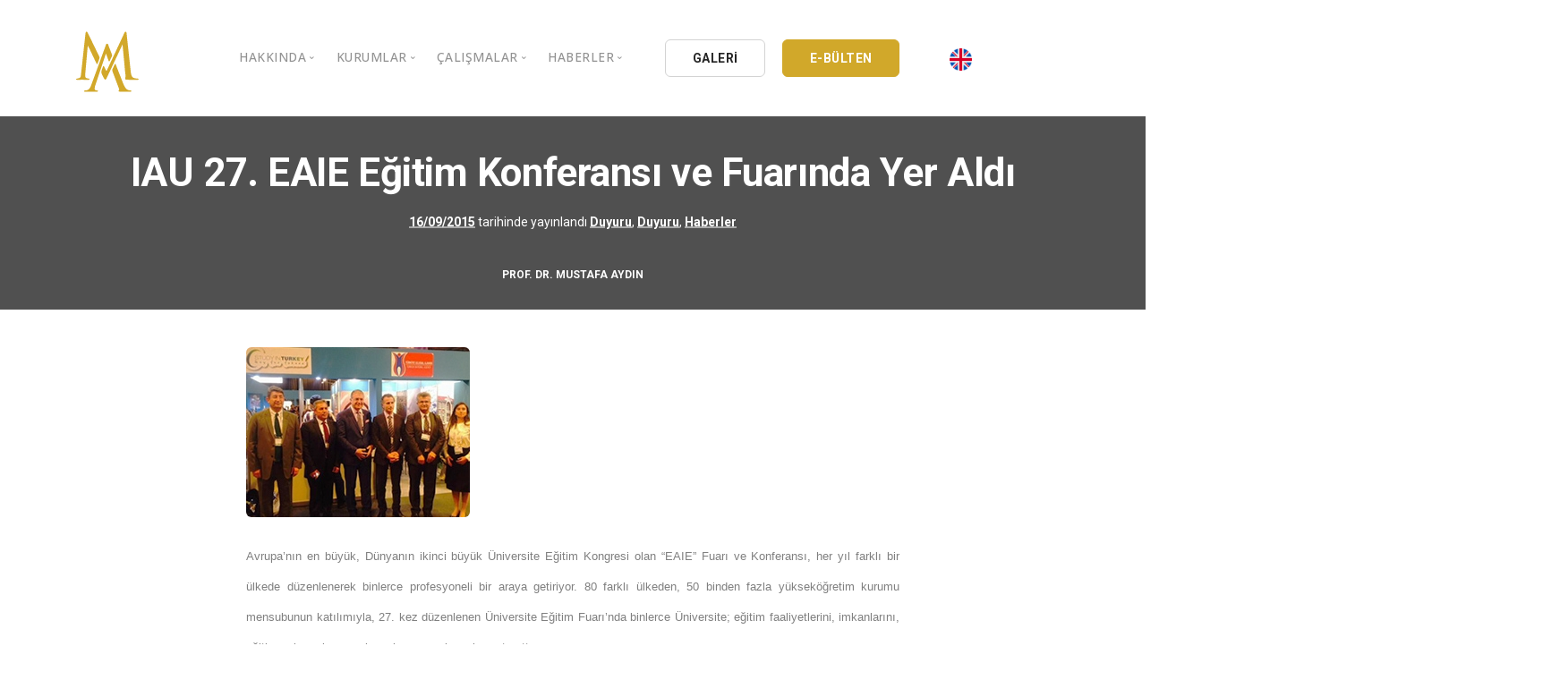

--- FILE ---
content_type: text/html; charset=UTF-8
request_url: https://mustafaaydin.com/iau-27-eaie-egitim-konferansi-ve-fuarinda-yer-aldi/
body_size: 10160
content:
<!doctype html>
<html lang="tr">

<head>
	<meta charset="UTF-8">
	<meta name="viewport" content="width=device-width, initial-scale=1">
	<meta name="description" content="Musta Aydın'ın resmi kişisel sitesidir.">
	<meta name="keywords" content="prof,dr,eğitimci,iaü,iaükampüs,lider,csu,bil,bil eğitim kurumları,istanbul aydın üniversitesi, trabzon, akev, euras, tssd, ufrad">
	<meta name="author" content="Mustafa Aydın">
	<link rel="profile" href="https://gmpg.org/xfn/11">
	<link href="https://mustafaaydin.com/wp-content/themes/mustafaaydin/css/bootstrap.css" rel="stylesheet" type="text/css" media="all" />
	<link href="https://mustafaaydin.com/wp-content/themes/mustafaaydin/css/stack-interface.css" rel="stylesheet" type="text/css" media="all" />
	<link href="https://mustafaaydin.com/wp-content/themes/mustafaaydin/css/socicon.css" rel="stylesheet" type="text/css" media="all" />
	<link href="https://mustafaaydin.com/wp-content/themes/mustafaaydin/css/lightbox.min.css" rel="stylesheet" type="text/css" media="all" />
	<link href="https://mustafaaydin.com/wp-content/themes/mustafaaydin/css/flickity.css" rel="stylesheet" type="text/css" media="all" />
	<link href="https://mustafaaydin.com/wp-content/themes/mustafaaydin/css/iconsmind.css" rel="stylesheet" type="text/css" media="all" />
	<link href="https://mustafaaydin.com/wp-content/themes/mustafaaydin/css/jquery.steps.css" rel="stylesheet" type="text/css" media="all" />
	<link href="https://mustafaaydin.com/wp-content/themes/mustafaaydin/css/theme.css" rel="stylesheet" type="text/css" media="all" />
	<link href="https://mustafaaydin.com/wp-content/themes/mustafaaydin/css/custom.css" rel="stylesheet" type="text/css" media="all" />
	<link href="https://mustafaaydin.com/wp-content/themes/mustafaaydin/css/font-roboto.css" rel="stylesheet" type="text/css" media="all" />
	<link href="https://fonts.googleapis.com/css?family=Open+Sans:200,300,400,400i,500,600,700%7CMerriweather:300,300i" rel="stylesheet">
	<link href="https://fonts.googleapis.com/css?family=Roboto:300,400,400i,500,700" rel="stylesheet" />
	<link href="https://fonts.googleapis.com/icon?family=Material+Icons" rel="stylesheet">
	<title>IAU 27. EAIE Eğitim Konferansı ve Fuarında Yer Aldı &#8211; Prof. Dr. Mustafa Aydın</title>
<meta name='robots' content='max-image-preview:large' />
<link rel='dns-prefetch' href='//s.w.org' />
<link rel="alternate" type="application/rss+xml" title="Prof. Dr. Mustafa Aydın &raquo; beslemesi" href="https://mustafaaydin.com/feed/" />
<link rel="alternate" type="application/rss+xml" title="Prof. Dr. Mustafa Aydın &raquo; yorum beslemesi" href="https://mustafaaydin.com/comments/feed/" />
		<script type="53791e436e6755cd16e7ab3e-text/javascript">
			window._wpemojiSettings = {"baseUrl":"https:\/\/s.w.org\/images\/core\/emoji\/13.1.0\/72x72\/","ext":".png","svgUrl":"https:\/\/s.w.org\/images\/core\/emoji\/13.1.0\/svg\/","svgExt":".svg","source":{"concatemoji":"https:\/\/mustafaaydin.com\/wp-includes\/js\/wp-emoji-release.min.js?ver=5.8.12"}};
			!function(e,a,t){var n,r,o,i=a.createElement("canvas"),p=i.getContext&&i.getContext("2d");function s(e,t){var a=String.fromCharCode;p.clearRect(0,0,i.width,i.height),p.fillText(a.apply(this,e),0,0);e=i.toDataURL();return p.clearRect(0,0,i.width,i.height),p.fillText(a.apply(this,t),0,0),e===i.toDataURL()}function c(e){var t=a.createElement("script");t.src=e,t.defer=t.type="text/javascript",a.getElementsByTagName("head")[0].appendChild(t)}for(o=Array("flag","emoji"),t.supports={everything:!0,everythingExceptFlag:!0},r=0;r<o.length;r++)t.supports[o[r]]=function(e){if(!p||!p.fillText)return!1;switch(p.textBaseline="top",p.font="600 32px Arial",e){case"flag":return s([127987,65039,8205,9895,65039],[127987,65039,8203,9895,65039])?!1:!s([55356,56826,55356,56819],[55356,56826,8203,55356,56819])&&!s([55356,57332,56128,56423,56128,56418,56128,56421,56128,56430,56128,56423,56128,56447],[55356,57332,8203,56128,56423,8203,56128,56418,8203,56128,56421,8203,56128,56430,8203,56128,56423,8203,56128,56447]);case"emoji":return!s([10084,65039,8205,55357,56613],[10084,65039,8203,55357,56613])}return!1}(o[r]),t.supports.everything=t.supports.everything&&t.supports[o[r]],"flag"!==o[r]&&(t.supports.everythingExceptFlag=t.supports.everythingExceptFlag&&t.supports[o[r]]);t.supports.everythingExceptFlag=t.supports.everythingExceptFlag&&!t.supports.flag,t.DOMReady=!1,t.readyCallback=function(){t.DOMReady=!0},t.supports.everything||(n=function(){t.readyCallback()},a.addEventListener?(a.addEventListener("DOMContentLoaded",n,!1),e.addEventListener("load",n,!1)):(e.attachEvent("onload",n),a.attachEvent("onreadystatechange",function(){"complete"===a.readyState&&t.readyCallback()})),(n=t.source||{}).concatemoji?c(n.concatemoji):n.wpemoji&&n.twemoji&&(c(n.twemoji),c(n.wpemoji)))}(window,document,window._wpemojiSettings);
		</script>
		<style>
img.wp-smiley,
img.emoji {
	display: inline !important;
	border: none !important;
	box-shadow: none !important;
	height: 1em !important;
	width: 1em !important;
	margin: 0 .07em !important;
	vertical-align: -0.1em !important;
	background: none !important;
	padding: 0 !important;
}
</style>
	<link rel='stylesheet' id='wp-block-library-css'  href='https://mustafaaydin.com/wp-includes/css/dist/block-library/style.min.css?ver=5.8.12' media='all' />
<link rel='stylesheet' id='automatic-youtube-gallery-public-css'  href='https://mustafaaydin.com/wp-content/plugins/automatic-youtube-gallery/public/assets/css/public.css?ver=1.4.0' media='all' />
<link rel='stylesheet' id='contact-form-7-css'  href='https://mustafaaydin.com/wp-content/plugins/contact-form-7/includes/css/styles.css?ver=5.3.2' media='all' />
<link rel='stylesheet' id='photoblocks-css'  href='https://mustafaaydin.com/wp-content/plugins/photoblocks-grid-gallery/public/css/photoblocks-public.css?ver=1.2.0' media='all' />
<link rel='stylesheet' id='mustafaaydin-style-css'  href='https://mustafaaydin.com/wp-content/themes/mustafaaydin/style.css?ver=1.0.0' media='all' />
<script src='https://mustafaaydin.com/wp-includes/js/jquery/jquery.min.js?ver=3.6.0' id='jquery-core-js' type="53791e436e6755cd16e7ab3e-text/javascript"></script>
<script src='https://mustafaaydin.com/wp-includes/js/jquery/jquery-migrate.min.js?ver=3.3.2' id='jquery-migrate-js' type="53791e436e6755cd16e7ab3e-text/javascript"></script>
<script id='automatic-youtube-gallery-public-js-extra' type="53791e436e6755cd16e7ab3e-text/javascript">
var ayg_public = {"ajax_url":"https:\/\/mustafaaydin.com\/wp-admin\/admin-ajax.php","i18n":{"show_more":"Show More","show_less":"Show Less"},"players":[]};
var ayg_public = {"ajax_url":"https:\/\/mustafaaydin.com\/wp-admin\/admin-ajax.php","i18n":{"show_more":"Show More","show_less":"Show Less"},"players":[]};
</script>
<script src='https://mustafaaydin.com/wp-content/plugins/automatic-youtube-gallery/public/assets/js/public.js?ver=1.4.0' id='automatic-youtube-gallery-public-js' type="53791e436e6755cd16e7ab3e-text/javascript"></script>
<script src='https://mustafaaydin.com/wp-content/plugins/photoblocks-grid-gallery/public/js/anime.min.js?ver=1.2.0' id='anime-js' type="53791e436e6755cd16e7ab3e-text/javascript"></script>
<script src='https://mustafaaydin.com/wp-content/plugins/photoblocks-grid-gallery/public/js/packery.pkgd.js?ver=5.8.12' id='packery-js' type="53791e436e6755cd16e7ab3e-text/javascript"></script>
<script src='https://mustafaaydin.com/wp-content/plugins/photoblocks-grid-gallery/public/js/photoblocks.public.js?ver=1.2.0' id='photoblocks-js' type="53791e436e6755cd16e7ab3e-text/javascript"></script>
<link rel="https://api.w.org/" href="https://mustafaaydin.com/wp-json/" /><link rel="alternate" type="application/json" href="https://mustafaaydin.com/wp-json/wp/v2/posts/16227" /><link rel="EditURI" type="application/rsd+xml" title="RSD" href="https://mustafaaydin.com/xmlrpc.php?rsd" />
<link rel="wlwmanifest" type="application/wlwmanifest+xml" href="https://mustafaaydin.com/wp-includes/wlwmanifest.xml" /> 
<meta name="generator" content="WordPress 5.8.12" />
<link rel="canonical" href="https://mustafaaydin.com/iau-27-eaie-egitim-konferansi-ve-fuarinda-yer-aldi/" />
<link rel='shortlink' href='https://mustafaaydin.com/?p=16227' />
<link rel="alternate" type="application/json+oembed" href="https://mustafaaydin.com/wp-json/oembed/1.0/embed?url=https%3A%2F%2Fmustafaaydin.com%2Fiau-27-eaie-egitim-konferansi-ve-fuarinda-yer-aldi%2F" />
<link rel="alternate" type="text/xml+oembed" href="https://mustafaaydin.com/wp-json/oembed/1.0/embed?url=https%3A%2F%2Fmustafaaydin.com%2Fiau-27-eaie-egitim-konferansi-ve-fuarinda-yer-aldi%2F&#038;format=xml" />
<link rel="icon" href="https://mustafaaydin.com/wp-content/uploads/2020/08/cropped-logomustafaayadin-32x32.png" sizes="32x32" />
<link rel="icon" href="https://mustafaaydin.com/wp-content/uploads/2020/08/cropped-logomustafaayadin-192x192.png" sizes="192x192" />
<link rel="apple-touch-icon" href="https://mustafaaydin.com/wp-content/uploads/2020/08/cropped-logomustafaayadin-180x180.png" />
<meta name="msapplication-TileImage" content="https://mustafaaydin.com/wp-content/uploads/2020/08/cropped-logomustafaayadin-270x270.png" />
		<style id="wp-custom-css">
			.photoblocks-gallery.pb-lift.show-empty-overlay .pb-block.pb-type-image:hover, .photoblocks-gallery.pb-lift .pb-block.pb-type-image.with-text:hover {
    transform: scale(1.02) !important;
    box-shadow: #ccc 0 0 40px;
    z-index: 1000000;
}
#photoblocks-6.pb-lift.show-empty-overlay .pb-block.pb-type-image:hover, #photoblocks-6.pb-lift .pb-block.pb-type-image.with-text:hover {
    box-shadow: rgba(0, 0, 0, 0.15) 0 0 20px !important;
}
#photoblocks-6 .pb-overlay {
    background: rgba(0, 0, 0, 0.3) !important;
}
ul.tabs-content article .article__body p, article .article__body ul {
    font-size: 18px;
}
.tabs-content li {
    margin-bottom: 15px;
}
article .article__title h1 {
    margin-bottom: .29545454545455em;
    font-weight: 600;
}
h1 {
    font-weight: 600;
}

.scbl {
	overflow-y: scroll !important;
	height: 300px !important;
}
.scbl ul li {
	margin-bottom:15px;
}
.scbl a {
	color: #888;
}
.scbl a:hover {
	color: #333;
}
table.arsivtablo td {
    border: 1px solid #eee !important;
}
table.arsivtablo a {
    color: #888;
    font-weight: 400;
}
.feature.feature-1.boxed.boxed--border.bg--white h5 {
    max-height: 50px;
    overflow: hidden;
}
.imagebg:not(.image--light) .feature.bg--white a:not(.btn) {
	color: #163d30;
}
section.text-center.imagebg.gallery-im {
    padding-top: 14.42857143em;
    padding-bottom: 2.42857143em;
}
li.active .accordion__title p {
    color: #fff !important;
}
.col-md-6.switchable__text li a {
    color: #4a90e2;
    font-weight: bold;
    padding-bottom: 15px;
}
.col-md-6.switchable__text li a:hover {
    color: #d1a82a;
}
.accordion__content li {
    margin-bottom: 10px;
    padding-left: 35px;
}
.accordion__title p {
    font-weight: 600 !important;
}		</style>
			<!-- Global site tag (gtag.js) - Google Analytics -->
	<script async src="https://www.googletagmanager.com/gtag/js?id=UA-192958260-2" type="53791e436e6755cd16e7ab3e-text/javascript"></script>
	<script type="53791e436e6755cd16e7ab3e-text/javascript">
		window.dataLayer = window.dataLayer || [];

		function gtag() {
			dataLayer.push(arguments);
		}
		gtag('js', new Date());

		gtag('config', 'UA-192958260-2');
	</script>

</head>

<body class="post-template-default single single-post postid-16227 single-format-standard td-standard-pack no-sidebar">
		<a id="mustafaaydin"></a>
	<!-- Nav -->
	<div class="nav-container ">
		<div class="bar bar--sm visible-xs ">
			<div class="container">
				<div class="row">
					<div class="col-3 col-md-2">
						<a href="https://mustafaaydin.com">
							<img class="logo logo-dark" alt="logo" src="https://mustafaaydin.com/wp-content/themes/mustafaaydin/img/logomustafaayadin.svg" />
							<img class="logo logo-light" alt="logo" src="https://mustafaaydin.com/wp-content/themes/mustafaaydin/img/logomustafaayadin.svg" />
						</a>
					</div>
					<div class="col-9 col-md-10 text-right">
						<a href="#" class="hamburger-toggle" data-toggle-class="#menu1;hidden-xs">
							<i class="icon icon--sm stack-interface stack-menu"></i>
						</a>
					</div>
				</div>
			</div>
		</div>
		<nav id="menu1" class="bar bar--sm bar-1 hidden-xs bg--light">
			<div class="container">
				<div class="row">
				<div class="col-lg-1 col-md-2 hidden-xs">
						<div class="bar__module">
							<a href="https://mustafaaydin.com">
								<img class="logo logo-dark" alt="logo" src="https://mustafaaydin.com/wp-content/themes/mustafaaydin/img/logomustafaayadin.svg" />
								<img class="logo logo-light" alt="logo" src="https://mustafaaydin.com/wp-content/themes/mustafaaydin/img/logomustafaayadin.svg" />
							</a>
						</div>
					</div>
					<div class="col-lg-11 col-md-10 text-center text-right text-left-xs text-left-sm  mt-lg-3 mt-md-1">
						<div class="bar__module">
							<ul class="menu-horizontal text-left">
								<li class="dropdown">
									<span class="dropdown__trigger">HAKKINDA</span>
									<div class="dropdown__container">
										<div class="container">
											<div class="row">
												<div class="dropdown__content col-lg-3 col-md-4">
													<ul class="menu-vertical">
														<li><a href="https://mustafaaydin.com/hakkinda/">Özgeçmiş</a></li>
														<li class="separate"><a href="https://mustafaaydin.com/galeri/">Galeri</a></li>
														<li><a href="https://mustafaaydin.com/video-galeri/">Video Galeri</a></li>
														<li class="separate"><a href="https://mustafaaydin.com/oduller/">Ödüller</a></li>
														<li><a href="https://mustafaaydin.com/stk/">Sivil Toplum Kuruluşları</a></li>
														<li><a href="https://mustafaaydin.com/iletisim/">İletişim</a></li>
													</ul>
												</div>
											</div>
										</div>
									</div>
								</li>
								<!--li class="dropdown">
														<span class="dropdown__trigger">BİL HOLDİNG</span>
															<div class="dropdown__container">
																<div class="container">
																	<div class="row">
																		<div class="col-md-12 dropdown__content dropdown__content--lg">
																			<div class="pos-absolute col-lg-5 imagebg hidden-sm hidden-xs">
																					<div class="background-image-holder">
																							<img alt="background" src="https://mustafaaydin.com/wp-content/themes/mustafaaydin/img/bilholding.png" />
																					</div>
																			</div>
																			<div class="row justify-content-end">
																					<div class="col-lg-4 col-md-8">
																						<h3>BİL HOLDİNG A.Ş.</h3>
																						<p style="font-size:13px;">
																							1994 yılında çekirdeğini kardeşleri Nöroşirürjiyen Prof. Dr. İsmail Hakkı AYDIN, K.B.B. Uzmanı Op. Dr. Ömer AYDIN, Sosyal Bilimci Prof. Dr. İbrahim AYDIN, İletişimci ve Yapımcı Süleyman AYDIN’ın yanı sıra evrenselliğin erdemini ve bilimsel eğitimi önemseyen <b>30’u aşkın akademisyen ve iş adamı</b>nın birlikteliğiyle iş dünyasına atıldı.
																							<br /><br />
																							<b>Dr. Mustafa AYDIN</b>; güçlü, dinamik, yenilikçi ve üretken yönetimi; çağdaş bilginin ve aklın egemenliğine inanan felsefesi, bilimsel ve teknolojik çalışmaları, profesyonel kadrosu ve uluslararası Kalite Güvence Sistemi ISO 9001 ile başlayan hizmet yolculuğuna hayata geçirdiği kuruluşlarla devam etmiştir.
																						</p>
																					</div>
																					<div class="col-lg-3 col-md-4">
																							<ul class="menu-vertical">
																									<li>
																											<a href="https://mustafaaydin.com/bil-holding/">
																													BİL Kültür ve Eğitim A.Ş.
																											</a>
																									</li>
																									<li class="separate">
																											<a href="https://mustafaaydin.com/bil-holding/">
																													BİL BİLİŞİM A.Ş.
																											</a>
																									</li>
																									<li class="separate">
																											<a href="https://mustafaaydin.com/bil-holding/">
																													BİL DATA LTD. ŞTİ.
																											</a>
																									</li>
																									<li class="separate">
																											<a href="https://mustafaaydin.com/bil-holding/">
																													BİL YAYINCILIK A.Ş.
																											</a>
																									</li>
																									<li class="separate">
																											<a href="https://mustafaaydin.com/bil-holding/">
																													BİL AYDIN YAYINCILIK LTD. ŞTİ.
																											</a>
																									</li>
																									<li class="separate">
																											<a href="https://mustafaaydin.com/bil-holding/">
																													BİL DERAJANS REKLAM
																											</a>
																									</li>
																									<li class="separate">
																											<a href="https://mustafaaydin.com/bil-holding/">
																													EK-BİL MATBAACILIK A.Ş.
																											</a>
																									</li>
																									<li class="separate">
																											<a href="https://mustafaaydin.com/bil-holding/">
																													BİL FORM MATBAACILIK LTD.ŞTİ.
																											</a>
																									</li>
																									<li class="separate">
																											<a href="https://mustafaaydin.com/bil-holding/">
																													BİL LOJİSTİK LTD.ŞTİ.
																											</a>
																									</li>
																							</ul>
																					</div>
																			</div>
																			</div>
																	</div>
																</div>
															</div>
													</li-->


								<li class="dropdown">
									<span class="dropdown__trigger">KURUMLAR</span>
									<div class="dropdown__container">
										<div class="container">
											<div class="row">
												<div class="dropdown__content col-lg-3 col-md-4">
													<ul class="menu-vertical">
														<li><a href="/iau/">İstanbul Aydın Üniversitesi</a></li>
														<li><a href="/kau/">Kıbrıs Aydın Üniversitesi</a></li>
														<li><a href="/bil-ek/">BİL Eğitim Kurumları</a></li>
														<li><a href="https://mustafaaydin.com/bil-holding/">BİL Holding</a></li>
													</ul>
												</div>
											</div>
										</div>
									</div>
								</li>



								<li class="dropdown">
									<span class="dropdown__trigger">ÇALIŞMALAR</span>
									<div class="dropdown__container">
										<div class="container">
											<div class="row">
												<div class="dropdown__content col-lg-2 col-md-4">
													<ul class="menu-vertical">
														<li><a href="https://mustafaaydin.com/yayinlar/">Kitaplar</a></li>
														<li><a href="https://mustafaaydin.com/kose-yazilari/">Köşe Yazıları</a></li>
														<li><a href="https://mustafaaydin.com/makaleler/">Makaleler</a></li>
														<li><a href="https://mustafaaydin.com/basindan/">Basın Arşivi</a></li>
														<li><a href="https://mustafaaydin.com/kataloglar/">Kataloglar</a></li>
														<li><a href="https://mustafaaydin.com/kongre-sempozyum-ve-panel/">Bildiriler</a></li>
													</ul>
												</div>
											</div>
										</div>
									</div>
								</li>

								<li class="dropdown">
									<span class="dropdown__trigger">HABERLER</span>
									<div class="dropdown__container">
										<div class="container">
											<div class="row">
												<div class="dropdown__content col-lg-3 col-md-4">
													<ul class="menu-vertical">
														<li><a href="https://mustafaaydin.com/aydin-dusunce-platformu/">Aydın Düşünce Platformu</a></li>
														<li><a href="https://mustafaaydin.com/bati-platformu/">Batı Platformu</a></li>
														<li><a href="https://mustafaaydin.com/deik/">DEİK / EEİK</a></li>
														<li><a href="https://mustafaaydin.com/euras/">EURAS</a></li>
														<li><a href="https://mustafaaydin.com/istanbul-aydin-univertesi/">İstanbul Aydın Üniversitesi</a></li>
														<li><a href="https://mustafaaydin.com/bil-okullari/">BİL Okulları</a></li>
														<li><a href="https://mustafaaydin.com/k-cekmece-kent-konseyi/">K.Çekmece Kent Konseyi</a></li>
														<li><a href="https://mustafaaydin.com/tssd/">TSSD</a></li>
														<li><a href="https://mustafaaydin.com/hib/">HİB</a></li>
														<li><a href="https://mustafaaydin.com/kibris-aydin-universitesi/">Kıbrıs Aydın Üniversitesi</a></li>
														<li><a href="https://mustafaaydin.com/ufrad/">UFRAD</a></li>
													</ul>
												</div>
											</div>
										</div>
									</div>
								</li>
							</ul>
						</div>
						<div class="bar__module" style=" text-align:left !important;">
							<a class="btn btn--sm type--uppercase" href="https://mustafaaydin.com/galeri/">
								<span class="btn__text">
									GALERİ
								</span>
							</a>
							<a class="btn btn--sm btn--ma type--uppercase" href="https://mustafaaydin.com/e-bulten/">
								<span class="btn__text">
									E-BÜLTEN
								</span>
							</a>
							<a class="btn btn--xs type--uppercase" href="https://en.mustafaaydin.com/" style="border:none;">
								<span class="btn__text">
									<img src="https://mustafaaydin.com/wp-content/themes/mustafaaydin/img/english.png" width="25px" height="25px" alt="İngilizce" />
								</span>
							</a>
						</div>
<!--
						<div class="bar__module">
							<a class="btn btn--sm type--uppercase" href="https://mustafaaydin.com/galeri/">
								<span class="btn__text">
									GALERİ
								</span>
							</a>
							<a class="btn btn--sm btn--ma type--uppercase" href="https://mustafaaydin.com/e-bulten/">
								<span class="btn__text">
									E-BÜLTEN
								</span>
							</a>
						</div>
							-->
					</div>
				</div>
			</div>
		</nav>
	</div>
	<main id="primary" class="site-main">

		
<article id="post-16227" class="post-16227 post type-post status-publish format-standard has-post-thumbnail hentry category-uncategorized category-duyuru category-haberler">
	<header class="entry-header">
		<div class="imagebg text-center height-30 imagebg parallax" data-overlay="8">
				<div class="container pos-vertical-center">
						<div class="row">
								<div class="col-md-12">
										<div class="article__title">
											<h1>IAU 27. EAIE Eğitim Konferansı ve Fuarında Yer Aldı</h1>										 <span><span class="posted-on"><a href="https://mustafaaydin.com/iau-27-eaie-egitim-konferansi-ve-fuarinda-yer-aldi/" rel="bookmark"><time class="entry-date published" datetime="2015-09-16T09:25:00+03:00">16/09/2015</time><time class="updated" datetime="2023-10-26T13:27:03+03:00">26/10/2023</time></a> tarihinde yayınlandı</span></span>
										 										 <span><a href="https://mustafaaydin.com/uncategorized/" rel="category tag">Duyuru</a>, <a href="https://mustafaaydin.com/duyuru/" rel="category tag">Duyuru</a>, <a href="https://mustafaaydin.com/haberler/" rel="category tag">Haberler</a></span> </div>
								</div>
						</div>
				</div>
				<div class="pos-absolute pos-bottom col-12 text-center">
						<div class="article__author">
								<h6>PROF. DR. MUSTAFA AYDIN</h6>
						</div>
				</div>
		</div>
	</header><!-- .entry-header -->


			<div class="container mt-5 mb-5">
					<div class="row justify-content-center">
							<div class="col-md-10 col-lg-8">
									<div class="article__body">
										 <img alt="https://mustafaaydin.com/wp-content/uploads/2023/10/EAIE.jpg" src="https://mustafaaydin.com/wp-content/uploads/2023/10/EAIE.jpg">
		<div align="justify">
<p><font face="Arial, Helvetica, sans-serif" size="2">Avrupa&#8217;nın en büyük, Dünyanın ikinci büyük Üniversite Eğitim Kongresi olan &#8220;EAIE&#8221; Fuarı ve Konferansı, her yıl farklı bir ülkede düzenlenerek binlerce profesyoneli bir araya getiriyor. 80 farklı ülkeden, 50 binden fazla yükseköğretim kurumu mensubunun katılımıyla, 27. kez düzenlenen Üniversite Eğitim Fuarı&#8217;nda binlerce Üniversite; eğitim faaliyetlerini, imkanlarını, eğitim çalışmalarını, misyonlarını ve vizyonlarını tanıttı.</font></p>
<p><font face="Arial, Helvetica, sans-serif" size="2">Bu yıl İstanbul Aydın ile birlikte Türkiye&#8217;den 40 Üniversite EAIE’ye katılarak, ülkemizi Ulusal Ajans ve EEİK tarafından organize edilen “Study in Turkey” pavilyonlarında temsil ettiler. T.C. Edinburgh Başkonsolosu Semih Lütfü Turgut ile birlikte stantları ziyaret ederek, Dr. Mustafa AYDIN ile uluslararası yükseköğretim alanında işbirliklerini arttırma ve geliştirme konularını görüştüler.</p>
<p></font><font face="Arial, Helvetica, sans-serif" size="2"></font></p>
</div>
<hr align="justify">
<div align="justify">
<p><font face="Arial, Helvetica, sans-serif" size="2"><br />
<b>President of IAU and DEIK Higher Education Business Council, Dr. Mustafa Aydın participated the 27th EAIE Annual Conference &amp; Expo, held between 15 – 18 September, 2015 in Glasgow, Scotland.</b></font></p>
<p><font face="Arial, Helvetica, sans-serif" size="2">EAIE Exhibition and Conference takes place at a different country every year and brings thousands of professionals together. Attended by more than fifty thousand higher education institutions from 90 countries, universities participated at the 27th Annual University Education Expo introduced their missions, visions, opportunities offered, educational activities during the exhibition. &nbsp;</p>
<p>This year, about 40 Turkish Universities including IAU attended EAIE and represented Turkey under “Study in Turkey” Pavilions organized by Higher Education Business Council and Turkish National Agency. During their visitation at Turkish Universities’ stands, Consul General of Turkey in Edinburg, Semih Lütfi Turgut discussed with Dr. Mustafa AYDIN about how to enhance and develop the International Higher Education collaboration.</p>
<p></font><font face="Arial, Helvetica, sans-serif" size="2"></font></p>
</div>
	</div>
</div>
</div>
</div>

</article><!-- #post-16227 -->

	</main><!-- #main -->



<!-- Twitter -->
<section class="switchable imagebg" data-overlay="8" id="twitter">
    <div class="background-image-holder"> <img alt="background" src="https://mustafaaydin.com/wp-content/themes/mustafaaydin/img/twittermustafaaydin.webp"> </div>
    <div class="container">
        <div class="row justify-content-between">
            <div class="col-md-6 col-lg-5">
                <div class="switchable__text">
                    <h2>Twitter'da takip edin<br></h2>
                    <p class="lead">Haberler, güncellemeler ve bilgilendirmeler için takip edin.<br></p>
                    <a class="btn btn--icon bg--twitter" href="https://twitter.com/drmaydin" target="_self"> <span class="btn__text">
                           <svg xmlns="http://www.w3.org/2000/svg" width="13" height="13" fill="currentColor" class="bi bi-twitter-x" viewBox="0 0 16 16">
  <path d="M12.6.75h2.454l-5.36 6.142L16 15.25h-4.937l-3.867-5.07-4.425 5.07H.316l5.733-6.57L0 .75h5.063l3.495 4.633L12.601.75Zm-.86 13.028h1.36L4.323 2.145H2.865z"/>
</svg>
                            TWİTTER'DA @DRMAYDIN</span> </a>
                </div>
            </div>
            <div class="col-md-6">
            </div>
        </div>
    </div>
</section>

<!-- Branding -->
<section>
    <div class="container">
        <div class="row">
            <div class="col">
         
              <div class="slider slider--inline-arrows slider--arrows-hover text-center" data-arrows="true">
                  <ul class="slides row col-12">
                    <li class="col-2"> <img alt="Image" class="image--md" src="https://mustafaaydin.com/wp-content/themes/mustafaaydin/img/logo/bil_koleji.webp"> </li>
                    <li class="col-2"> <img alt="Image" class="image--md" src="https://mustafaaydin.com/wp-content/themes/mustafaaydin/img/logo/bil_okulu.webp"> </li>
                    <li class="col-2"> <img alt="Image" class="image--md" src="https://mustafaaydin.com/wp-content/themes/mustafaaydin/img/logo/deik-logo.webp"> </li>
                    <li class="col-2"> <img alt="Image" class="image--md" src="https://mustafaaydin.com/wp-content/themes/mustafaaydin/img/logo/iauplogo1.png"> </li>
                    <li class="col-2"> <img alt="Image" class="image--md" src="https://mustafaaydin.com/wp-content/themes/mustafaaydin/img/logo/unimed1.png"> </li>
                    <li class="col-2"> <img alt="Image" class="image--md" src="https://mustafaaydin.com/wp-content/themes/mustafaaydin/img/logo/22.webp"> </li>
                    <li class="col-2"> <img alt="Image" class="image--md" src="https://mustafaaydin.com/wp-content/themes/mustafaaydin/img/logo/14.webp"> </li>
                    <li class="col-2"> <img alt="Image" class="image--md" src="https://mustafaaydin.com/wp-content/themes/mustafaaydin/img/logo/tssd.webp"> </li>
                    <li class="col-2"> <img alt="Image" class="image--md" src="https://mustafaaydin.com/wp-content/themes/mustafaaydin/img/logo/13.webp"> </li>
                    <li class="col-2"> <img alt="Image" class="image--md" src="https://mustafaaydin.com/wp-content/themes/mustafaaydin/img/logo/12.webp"> </li>
                    <li class="col-2"> <img alt="Image" class="image--md" src="https://mustafaaydin.com/wp-content/themes/mustafaaydin/img/logo/11.webp"> </li>
                    <li class="col-2"> <img alt="Image" class="image--md" src="https://mustafaaydin.com/wp-content/themes/mustafaaydin/img/logo/10.webp"> </li>
                    <li class="col-2"> <img alt="Image" class="image--md" src="https://mustafaaydin.com/wp-content/themes/mustafaaydin/img/logo/9.webp"> </li>
                    <li class="col-2"> <img alt="Image" class="image--md" src="https://mustafaaydin.com/wp-content/themes/mustafaaydin/img/logo/8.webp"> </li>
                    <li class="col-2"> <img alt="Image" class="image--md" src="https://mustafaaydin.com/wp-content/themes/mustafaaydin/img/logo/7.webp"> </li>
                    <li class="col-2"> <img alt="Image" class="image--md" src="https://mustafaaydin.com/wp-content/themes/mustafaaydin/img/logo/mavLogo.png"> </li>
                    <li class="col-2"> <img alt="Image" class="image--md" src="https://mustafaaydin.com/wp-content/themes/mustafaaydin/img/logo/caulogo1.png"> </li>
                  </ul>
              </div>
            </div>
        </div>
    </div>
</section>

<!-- Instagram -->
<section class="text-center space--xs bg--primary" id="instagram">
    <div class="container">
        <div class="row">
            <div class="col-md-12">
                <div class="heading-block text--white">
                    <h2>Instagram'da takip edin</h2>
                </div>
                <div class="instafeed" data-amount="6" data-grid="6" data-user-name="@profmustafaaydin" data-client-id="clientid"></div>
                <a class="btn btn--icon bg--instagram type--uppercase" href="https://www.instagram.com/profmustafaaydin/" target="_self"> <span class="btn__text">
                        <i class="socicon socicon-instagram"></i>
                        TAKİP ET @profmustafaaydin</span> </a>
            </div>
        </div>
    </div>
</section>


</div>


<!-- Footer -->
<footer class="space--xs footer-2 bg--secondary">
    <div class="container">
        <div class="row hidden-xs">
            <div class="col-sm-6 col-md-3 col-xs-6">
                <h6 class="type--uppercase">HAKKINDA</h6>
                <ul class="list--hover">
                    <li><a href="https://mustafaaydin.com/hakkinda/">Özgeçmiş</a></li>
                    <li><a href="https://mustafaaydin.com/galeri/">Galeri</a></li>
                    <li><a href="https://mustafaaydin.com/video-galeri/">Video Galeri</a></li>
                    <li><a href="https://mustafaaydin.com/oduller/">Ödüller</a></li>
                    <li><a href="https://mustafaaydin.com/stk/">Sivil Toplum Kuruluşları</a></li>
                </ul>
            </div>
            <div class="col-sm-6 col-md-3 col-xs-6">
                <h6 class="type--uppercase">Çalışmalar</h6>
                <ul class="list--hover">
                    <li><a href="https://mustafaaydin.com/yayinlar/">Kitaplar</a></li>
                    <li><a href="https://mustafaaydin.com/yayinlar/">Köşe Yazıları</a></li>
                    <li><a href="https://mustafaaydin.com/makaleler/">Makaleler</a></li>
                    <li><a href="https://mustafaaydin.com/basindan/">Basın Arşivi</a></li>
                    <li><a href="https://mustafaaydin.com/kataloglar/">Kataloglar</a></li>
                    <li>
                        <a href="#"> </a>
                    </li>
                </ul>
            </div>
            <div class="col-sm-6 col-md-3 col-xs-6">
                <h6 class="type--uppercase">Haberler</h6>
                <ul class="list--hover">
                    <li><a href="https://mustafaaydin.com/aydin-dusunce-platformu/">Aydın Düşünce Platformu</a></li>
                    <li><a href="https://mustafaaydin.com/bati-platformu/">Batı Platformu</a></li>
                    <li><a href="https://mustafaaydin.com/deik/">DEİK / EEİK</a></li>
                    <li><a href="https://mustafaaydin.com/euras/">EURAS</a></li>
                    <li><a href="https://mustafaaydin.com/istanbul-aydin-univertesi/">İstanbul Aydın Üniversitesi</a></li>
                    <li><a href="https://mustafaaydin.com/bil-okullari/">BİL Okulları</a></li>
                    <li><a href="https://mustafaaydin.com/k-cekmece-kent-konseyi/">K.Çekmece Kent Konseyi</a></li>
                    <li><a href="https://mustafaaydin.com/tssd/">TSSD</a></li>
                    <li><a href="https://mustafaaydin.com/hib/">HİB</a></li>
                    <li><a href="https://mustafaaydin.com/kibris-aydin-universitesi/">Kıbrıs Aydın Üniversitesi</a></li>
                    <li><a href="https://mustafaaydin.com/ufrad/">UFRAD</a></li>
                </ul>
            </div>
            <div class="col-sm-6 col-md-3 col-xs-6">
                <h6 class="type--uppercase">BİL HOLDİNG</h6>
                <ul class="list--hover">
                    <li><a href="https://mustafaaydin.com/bil-holding/">BİL Kültür ve Eğitim A.Ş.</a></li>
                    <li><a href="https://mustafaaydin.com/bil-holding/">BİL BİLİŞİM A.Ş.</a></li>
                    <li><a href="https://mustafaaydin.com/bil-holding/">BİL DATA LTD. ŞTİ.</a></li>
                    <li><a href="https://mustafaaydin.com/bil-holding/">BİL YAYINCILIK A.Ş.</a></li>
                    <li><a href="https://mustafaaydin.com/bil-holding/">BİL AYDIN YAYINCILIK LTD. ŞTİ.</a></li>
                    <li><a href="https://mustafaaydin.com/bil-holding/">BİL DERAJANS REKLAM</a></li>
                    <li><a href="https://mustafaaydin.com/bil-holding/">EK-BİL MATBAACILIK A.Ş.</a></li>
                    <li><a href="https://mustafaaydin.com/bil-holding/">BİL FORM MATBAACILIK LTD.ŞTİ.</a></li>
                    <li><a href="https://mustafaaydin.com/bil-holding/">BİL LOJİSTİK LTD.ŞTİ.</a></li>
                </ul>
            </div>
        </div>
        <div class="row">
            <div class="col-sm-6"> <span class="type--fine-print">© <span class="update-year">2020</span> Prof. Dr. Mustafa Aydın Resmi İnternet Sitesi.</span> <a class="type--fine-print" href="#">Gizlilik Politikası</a> </div>
            <div class="col-sm-6 text-right text-left-xs">
                <ul class="social-list list-inline list--hover">
                    <li><a href="https://twitter.com/drmaydin"><svg xmlns="http://www.w3.org/2000/svg" width="16" height="16" fill="currentColor" class="bi bi-twitter-x" viewBox="0 0 16 16">
  <path d="M12.6.75h2.454l-5.36 6.142L16 15.25h-4.937l-3.867-5.07-4.425 5.07H.316l5.733-6.57L0 .75h5.063l3.495 4.633L12.601.75Zm-.86 13.028h1.36L4.323 2.145H2.865z"/>
</svg></a></li>
                    <li><a href="https://www.facebook.com/Prof.MustafaAydin/"><i class="socicon socicon-facebook icon icon--xs"></i></a></li>
                    <li><a href="https://www.instagram.com/profmustafaaydin/"><i class="socicon socicon-instagram icon icon--xs"></i></a></li>
                    <li><a href="https://www.linkedin.com/in/prof-dr-mustafa-aydin-4b678090/"><svg xmlns="http://www.w3.org/2000/svg" width="16" height="16" fill="currentColor" class="bi bi-linkedin" viewBox="0 0 16 16">
  <path d="M0 1.146C0 .513.526 0 1.175 0h13.65C15.474 0 16 .513 16 1.146v13.708c0 .633-.526 1.146-1.175 1.146H1.175C.526 16 0 15.487 0 14.854zm4.943 12.248V6.169H2.542v7.225zm-1.2-8.212c.837 0 1.358-.554 1.358-1.248-.015-.709-.52-1.248-1.342-1.248S2.4 3.226 2.4 3.934c0 .694.521 1.248 1.327 1.248zm4.908 8.212V9.359c0-.216.016-.432.08-.586.173-.431.568-.878 1.232-.878.869 0 1.216.662 1.216 1.634v3.865h2.401V9.25c0-2.22-1.184-3.252-2.764-3.252-1.274 0-1.845.7-2.165 1.193v.025h-.016l.016-.025V6.169h-2.4c.03.678 0 7.225 0 7.225z"/>
</svg></a></li>

                </ul>
            </div>
        </div>
    </div>
</footer>

<!--<div class="loader"></div>-->

<!-- Yukarı çık -->
<a class="back-to-top inner-link" href="#mustafaaydin" data-scroll-class="100vh:active">
    <i class="stack-interface stack-up-open-big"></i>
</a>


<script src="https://code.jquery.com/jquery-3.2.1.slim.min.js" integrity="sha384-KJ3o2DKtIkvYIK3UENzmM7KCkRr/rE9/Qpg6aAZGJwFDMVNA/GpGFF93hXpG5KkN" crossorigin="anonymous" type="53791e436e6755cd16e7ab3e-text/javascript"></script>
<script src="https://cdnjs.cloudflare.com/ajax/libs/popper.js/1.12.9/umd/popper.min.js" integrity="sha384-ApNbgh9B+Y1QKtv3Rn7W3mgPxhU9K/ScQsAP7hUibX39j7fakFPskvXusvfa0b4Q" crossorigin="anonymous" type="53791e436e6755cd16e7ab3e-text/javascript"></script>
<script src="https://maxcdn.bootstrapcdn.com/bootstrap/4.0.0/js/bootstrap.min.js" integrity="sha384-JZR6Spejh4U02d8jOt6vLEHfe/JQGiRRSQQxSfFWpi1MquVdAyjUar5+76PVCmYl" crossorigin="anonymous" type="53791e436e6755cd16e7ab3e-text/javascript"></script>

<!-- Kütüphaneler -->

<script src="https://mustafaaydin.com/wp-content/themes/mustafaaydin/js/flickity.min.js" type="53791e436e6755cd16e7ab3e-text/javascript"></script>
<script src="https://mustafaaydin.com/wp-content/themes/mustafaaydin/js/easypiechart.min.js" type="53791e436e6755cd16e7ab3e-text/javascript"></script>
<script src="https://mustafaaydin.com/wp-content/themes/mustafaaydin/js/parallax.js" type="53791e436e6755cd16e7ab3e-text/javascript"></script>
<script src="https://mustafaaydin.com/wp-content/themes/mustafaaydin/js/typed.min.js" type="53791e436e6755cd16e7ab3e-text/javascript"></script>
<script src="https://mustafaaydin.com/wp-content/themes/mustafaaydin/js/datepicker.js" type="53791e436e6755cd16e7ab3e-text/javascript"></script>
<script src="https://mustafaaydin.com/wp-content/themes/mustafaaydin/js/isotope.min.js" type="53791e436e6755cd16e7ab3e-text/javascript"></script>
<script src="https://mustafaaydin.com/wp-content/themes/mustafaaydin/js/lightbox.min.js" type="53791e436e6755cd16e7ab3e-text/javascript"></script>
<script src="https://mustafaaydin.com/wp-content/themes/mustafaaydin/js/granim.min.js" type="53791e436e6755cd16e7ab3e-text/javascript"></script>
<script src="https://mustafaaydin.com/wp-content/themes/mustafaaydin/js/jquery.steps.min.js" type="53791e436e6755cd16e7ab3e-text/javascript"></script>
<script src="https://mustafaaydin.com/wp-content/themes/mustafaaydin/js/countdown.min.js" type="53791e436e6755cd16e7ab3e-text/javascript"></script>
<script src="https://mustafaaydin.com/wp-content/themes/mustafaaydin/js/spectragram.min.js" type="53791e436e6755cd16e7ab3e-text/javascript"></script>
<script src="https://mustafaaydin.com/wp-content/themes/mustafaaydin/js/smooth-scroll.min.js" type="53791e436e6755cd16e7ab3e-text/javascript"></script>
<script src="https://mustafaaydin.com/wp-content/themes/mustafaaydin/js/scripts.js" type="53791e436e6755cd16e7ab3e-text/javascript"></script>
<script id='contact-form-7-js-extra' type="53791e436e6755cd16e7ab3e-text/javascript">
var wpcf7 = {"apiSettings":{"root":"https:\/\/mustafaaydin.com\/wp-json\/contact-form-7\/v1","namespace":"contact-form-7\/v1"}};
</script>
<script src='https://mustafaaydin.com/wp-content/plugins/contact-form-7/includes/js/scripts.js?ver=5.3.2' id='contact-form-7-js' type="53791e436e6755cd16e7ab3e-text/javascript"></script>
<script src='https://mustafaaydin.com/wp-content/themes/mustafaaydin/js/navigation.js?ver=1.0.0' id='mustafaaydin-navigation-js' type="53791e436e6755cd16e7ab3e-text/javascript"></script>
<script src='https://mustafaaydin.com/wp-includes/js/wp-embed.min.js?ver=5.8.12' id='wp-embed-js' type="53791e436e6755cd16e7ab3e-text/javascript"></script>

<script src="/cdn-cgi/scripts/7d0fa10a/cloudflare-static/rocket-loader.min.js" data-cf-settings="53791e436e6755cd16e7ab3e-|49" defer></script><script defer src="https://static.cloudflareinsights.com/beacon.min.js/vcd15cbe7772f49c399c6a5babf22c1241717689176015" integrity="sha512-ZpsOmlRQV6y907TI0dKBHq9Md29nnaEIPlkf84rnaERnq6zvWvPUqr2ft8M1aS28oN72PdrCzSjY4U6VaAw1EQ==" data-cf-beacon='{"version":"2024.11.0","token":"5ca3ed7d2e8947ccab7a2a4abafa13f5","r":1,"server_timing":{"name":{"cfCacheStatus":true,"cfEdge":true,"cfExtPri":true,"cfL4":true,"cfOrigin":true,"cfSpeedBrain":true},"location_startswith":null}}' crossorigin="anonymous"></script>
</body>

</html>

--- FILE ---
content_type: text/css
request_url: https://mustafaaydin.com/wp-content/themes/mustafaaydin/css/iconsmind.css
body_size: 15109
content:
@font-face {
	font-family: 'iconsmind';
	src:url('../fonts/iconsmind.eot?#iefix-rdmvgc') format('embedded-opentype');
	src:url('../fonts/iconsmind.woff') format('woff'),
		url('../fonts/iconsmind.ttf') format('truetype');
	font-weight: normal;
	font-style: normal;
}

[class^="icon-"], [class*=" icon-"] {
	font-family: 'iconsmind';
	speak: none;
	font-style: normal;
	font-weight: normal;
	font-variant: normal;
	text-transform: none;
	line-height: 1;
	/* Better Font Rendering =========== */
	-webkit-font-smoothing: antialiased;
	-moz-osx-font-smoothing: grayscale;
}

.icon-A-Z:before {
	content: "\e600";
}
.icon-Aa:before {
	content: "\e601";
}
.icon-Add-Bag:before {
	content: "\e602";
}
.icon-Add-Basket:before {
	content: "\e603";
}
.icon-Add-Cart:before {
	content: "\e604";
}
.icon-Add-File:before {
	content: "\e605";
}
.icon-Add-SpaceAfterParagraph:before {
	content: "\e606";
}
.icon-Add-SpaceBeforeParagraph:before {
	content: "\e607";
}
.icon-Add-User:before {
	content: "\e608";
}
.icon-Add-UserStar:before {
	content: "\e609";
}
.icon-Add-Window:before {
	content: "\e60a";
}
.icon-Add:before {
	content: "\e60b";
}
.icon-Address-Book:before {
	content: "\e60c";
}
.icon-Address-Book2:before {
	content: "\e60d";
}
.icon-Administrator:before {
	content: "\e60e";
}
.icon-Aerobics-2:before {
	content: "\e60f";
}
.icon-Aerobics-3:before {
	content: "\e610";
}
.icon-Aerobics:before {
	content: "\e611";
}
.icon-Affiliate:before {
	content: "\e612";
}
.icon-Aim:before {
	content: "\e613";
}
.icon-Air-Balloon:before {
	content: "\e614";
}
.icon-Airbrush:before {
	content: "\e615";
}
.icon-Airship:before {
	content: "\e616";
}
.icon-Alarm-Clock:before {
	content: "\e617";
}
.icon-Alarm-Clock2:before {
	content: "\e618";
}
.icon-Alarm:before {
	content: "\e619";
}
.icon-Alien-2:before {
	content: "\e61a";
}
.icon-Alien:before {
	content: "\e61b";
}
.icon-Aligator:before {
	content: "\e61c";
}
.icon-Align-Center:before {
	content: "\e61d";
}
.icon-Align-JustifyAll:before {
	content: "\e61e";
}
.icon-Align-JustifyCenter:before {
	content: "\e61f";
}
.icon-Align-JustifyLeft:before {
	content: "\e620";
}
.icon-Align-JustifyRight:before {
	content: "\e621";
}
.icon-Align-Left:before {
	content: "\e622";
}
.icon-Align-Right:before {
	content: "\e623";
}
.icon-Alpha:before {
	content: "\e624";
}
.icon-Ambulance:before {
	content: "\e625";
}
.icon-AMX:before {
	content: "\e626";
}
.icon-Anchor-2:before {
	content: "\e627";
}
.icon-Anchor:before {
	content: "\e628";
}
.icon-Android-Store:before {
	content: "\e629";
}
.icon-Android:before {
	content: "\e62a";
}
.icon-Angel-Smiley:before {
	content: "\e62b";
}
.icon-Angel:before {
	content: "\e62c";
}
.icon-Angry:before {
	content: "\e62d";
}
.icon-Apple-Bite:before {
	content: "\e62e";
}
.icon-Apple-Store:before {
	content: "\e62f";
}
.icon-Apple:before {
	content: "\e630";
}
.icon-Approved-Window:before {
	content: "\e631";
}
.icon-Aquarius-2:before {
	content: "\e632";
}
.icon-Aquarius:before {
	content: "\e633";
}
.icon-Archery-2:before {
	content: "\e634";
}
.icon-Archery:before {
	content: "\e635";
}
.icon-Argentina:before {
	content: "\e636";
}
.icon-Aries-2:before {
	content: "\e637";
}
.icon-Aries:before {
	content: "\e638";
}
.icon-Army-Key:before {
	content: "\e639";
}
.icon-Arrow-Around:before {
	content: "\e63a";
}
.icon-Arrow-Back3:before {
	content: "\e63b";
}
.icon-Arrow-Back:before {
	content: "\e63c";
}
.icon-Arrow-Back2:before {
	content: "\e63d";
}
.icon-Arrow-Barrier:before {
	content: "\e63e";
}
.icon-Arrow-Circle:before {
	content: "\e63f";
}
.icon-Arrow-Cross:before {
	content: "\e640";
}
.icon-Arrow-Down:before {
	content: "\e641";
}
.icon-Arrow-Down2:before {
	content: "\e642";
}
.icon-Arrow-Down3:before {
	content: "\e643";
}
.icon-Arrow-DowninCircle:before {
	content: "\e644";
}
.icon-Arrow-Fork:before {
	content: "\e645";
}
.icon-Arrow-Forward:before {
	content: "\e646";
}
.icon-Arrow-Forward2:before {
	content: "\e647";
}
.icon-Arrow-From:before {
	content: "\e648";
}
.icon-Arrow-Inside:before {
	content: "\e649";
}
.icon-Arrow-Inside45:before {
	content: "\e64a";
}
.icon-Arrow-InsideGap:before {
	content: "\e64b";
}
.icon-Arrow-InsideGap45:before {
	content: "\e64c";
}
.icon-Arrow-Into:before {
	content: "\e64d";
}
.icon-Arrow-Join:before {
	content: "\e64e";
}
.icon-Arrow-Junction:before {
	content: "\e64f";
}
.icon-Arrow-Left:before {
	content: "\e650";
}
.icon-Arrow-Left2:before {
	content: "\e651";
}
.icon-Arrow-LeftinCircle:before {
	content: "\e652";
}
.icon-Arrow-Loop:before {
	content: "\e653";
}
.icon-Arrow-Merge:before {
	content: "\e654";
}
.icon-Arrow-Mix:before {
	content: "\e655";
}
.icon-Arrow-Next:before {
	content: "\e656";
}
.icon-Arrow-OutLeft:before {
	content: "\e657";
}
.icon-Arrow-OutRight:before {
	content: "\e658";
}
.icon-Arrow-Outside:before {
	content: "\e659";
}
.icon-Arrow-Outside45:before {
	content: "\e65a";
}
.icon-Arrow-OutsideGap:before {
	content: "\e65b";
}
.icon-Arrow-OutsideGap45:before {
	content: "\e65c";
}
.icon-Arrow-Over:before {
	content: "\e65d";
}
.icon-Arrow-Refresh:before {
	content: "\e65e";
}
.icon-Arrow-Refresh2:before {
	content: "\e65f";
}
.icon-Arrow-Right:before {
	content: "\e660";
}
.icon-Arrow-Right2:before {
	content: "\e661";
}
.icon-Arrow-RightinCircle:before {
	content: "\e662";
}
.icon-Arrow-Shuffle:before {
	content: "\e663";
}
.icon-Arrow-Squiggly:before {
	content: "\e664";
}
.icon-Arrow-Through:before {
	content: "\e665";
}
.icon-Arrow-To:before {
	content: "\e666";
}
.icon-Arrow-TurnLeft:before {
	content: "\e667";
}
.icon-Arrow-TurnRight:before {
	content: "\e668";
}
.icon-Arrow-Up:before {
	content: "\e669";
}
.icon-Arrow-Up2:before {
	content: "\e66a";
}
.icon-Arrow-Up3:before {
	content: "\e66b";
}
.icon-Arrow-UpinCircle:before {
	content: "\e66c";
}
.icon-Arrow-XLeft:before {
	content: "\e66d";
}
.icon-Arrow-XRight:before {
	content: "\e66e";
}
.icon-Ask:before {
	content: "\e66f";
}
.icon-Assistant:before {
	content: "\e670";
}
.icon-Astronaut:before {
	content: "\e671";
}
.icon-At-Sign:before {
	content: "\e672";
}
.icon-ATM:before {
	content: "\e673";
}
.icon-Atom:before {
	content: "\e674";
}
.icon-Audio:before {
	content: "\e675";
}
.icon-Auto-Flash:before {
	content: "\e676";
}
.icon-Autumn:before {
	content: "\e677";
}
.icon-Baby-Clothes:before {
	content: "\e678";
}
.icon-Baby-Clothes2:before {
	content: "\e679";
}
.icon-Baby-Cry:before {
	content: "\e67a";
}
.icon-Baby:before {
	content: "\e67b";
}
.icon-Back2:before {
	content: "\e67c";
}
.icon-Back-Media:before {
	content: "\e67d";
}
.icon-Back-Music:before {
	content: "\e67e";
}
.icon-Back:before {
	content: "\e67f";
}
.icon-Background:before {
	content: "\e680";
}
.icon-Bacteria:before {
	content: "\e681";
}
.icon-Bag-Coins:before {
	content: "\e682";
}
.icon-Bag-Items:before {
	content: "\e683";
}
.icon-Bag-Quantity:before {
	content: "\e684";
}
.icon-Bag:before {
	content: "\e685";
}
.icon-Bakelite:before {
	content: "\e686";
}
.icon-Ballet-Shoes:before {
	content: "\e687";
}
.icon-Balloon:before {
	content: "\e688";
}
.icon-Banana:before {
	content: "\e689";
}
.icon-Band-Aid:before {
	content: "\e68a";
}
.icon-Bank:before {
	content: "\e68b";
}
.icon-Bar-Chart:before {
	content: "\e68c";
}
.icon-Bar-Chart2:before {
	content: "\e68d";
}
.icon-Bar-Chart3:before {
	content: "\e68e";
}
.icon-Bar-Chart4:before {
	content: "\e68f";
}
.icon-Bar-Chart5:before {
	content: "\e690";
}
.icon-Bar-Code:before {
	content: "\e691";
}
.icon-Barricade-2:before {
	content: "\e692";
}
.icon-Barricade:before {
	content: "\e693";
}
.icon-Baseball:before {
	content: "\e694";
}
.icon-Basket-Ball:before {
	content: "\e695";
}
.icon-Basket-Coins:before {
	content: "\e696";
}
.icon-Basket-Items:before {
	content: "\e697";
}
.icon-Basket-Quantity:before {
	content: "\e698";
}
.icon-Bat-2:before {
	content: "\e699";
}
.icon-Bat:before {
	content: "\e69a";
}
.icon-Bathrobe:before {
	content: "\e69b";
}
.icon-Batman-Mask:before {
	content: "\e69c";
}
.icon-Battery-0:before {
	content: "\e69d";
}
.icon-Battery-25:before {
	content: "\e69e";
}
.icon-Battery-50:before {
	content: "\e69f";
}
.icon-Battery-75:before {
	content: "\e6a0";
}
.icon-Battery-100:before {
	content: "\e6a1";
}
.icon-Battery-Charge:before {
	content: "\e6a2";
}
.icon-Bear:before {
	content: "\e6a3";
}
.icon-Beard-2:before {
	content: "\e6a4";
}
.icon-Beard-3:before {
	content: "\e6a5";
}
.icon-Beard:before {
	content: "\e6a6";
}
.icon-Bebo:before {
	content: "\e6a7";
}
.icon-Bee:before {
	content: "\e6a8";
}
.icon-Beer-Glass:before {
	content: "\e6a9";
}
.icon-Beer:before {
	content: "\e6aa";
}
.icon-Bell-2:before {
	content: "\e6ab";
}
.icon-Bell:before {
	content: "\e6ac";
}
.icon-Belt-2:before {
	content: "\e6ad";
}
.icon-Belt-3:before {
	content: "\e6ae";
}
.icon-Belt:before {
	content: "\e6af";
}
.icon-Berlin-Tower:before {
	content: "\e6b0";
}
.icon-Beta:before {
	content: "\e6b1";
}
.icon-Betvibes:before {
	content: "\e6b2";
}
.icon-Bicycle-2:before {
	content: "\e6b3";
}
.icon-Bicycle-3:before {
	content: "\e6b4";
}
.icon-Bicycle:before {
	content: "\e6b5";
}
.icon-Big-Bang:before {
	content: "\e6b6";
}
.icon-Big-Data:before {
	content: "\e6b7";
}
.icon-Bike-Helmet:before {
	content: "\e6b8";
}
.icon-Bikini:before {
	content: "\e6b9";
}
.icon-Bilk-Bottle2:before {
	content: "\e6ba";
}
.icon-Billing:before {
	content: "\e6bb";
}
.icon-Bing:before {
	content: "\e6bc";
}
.icon-Binocular:before {
	content: "\e6bd";
}
.icon-Bio-Hazard:before {
	content: "\e6be";
}
.icon-Biotech:before {
	content: "\e6bf";
}
.icon-Bird-DeliveringLetter:before {
	content: "\e6c0";
}
.icon-Bird:before {
	content: "\e6c1";
}
.icon-Birthday-Cake:before {
	content: "\e6c2";
}
.icon-Bisexual:before {
	content: "\e6c3";
}
.icon-Bishop:before {
	content: "\e6c4";
}
.icon-Bitcoin:before {
	content: "\e6c5";
}
.icon-Black-Cat:before {
	content: "\e6c6";
}
.icon-Blackboard:before {
	content: "\e6c7";
}
.icon-Blinklist:before {
	content: "\e6c8";
}
.icon-Block-Cloud:before {
	content: "\e6c9";
}
.icon-Block-Window:before {
	content: "\e6ca";
}
.icon-Blogger:before {
	content: "\e6cb";
}
.icon-Blood:before {
	content: "\e6cc";
}
.icon-Blouse:before {
	content: "\e6cd";
}
.icon-Blueprint:before {
	content: "\e6ce";
}
.icon-Board:before {
	content: "\e6cf";
}
.icon-Bodybuilding:before {
	content: "\e6d0";
}
.icon-Bold-Text:before {
	content: "\e6d1";
}
.icon-Bone:before {
	content: "\e6d2";
}
.icon-Bones:before {
	content: "\e6d3";
}
.icon-Book:before {
	content: "\e6d4";
}
.icon-Bookmark:before {
	content: "\e6d5";
}
.icon-Books-2:before {
	content: "\e6d6";
}
.icon-Books:before {
	content: "\e6d7";
}
.icon-Boom:before {
	content: "\e6d8";
}
.icon-Boot-2:before {
	content: "\e6d9";
}
.icon-Boot:before {
	content: "\e6da";
}
.icon-Bottom-ToTop:before {
	content: "\e6db";
}
.icon-Bow-2:before {
	content: "\e6dc";
}
.icon-Bow-3:before {
	content: "\e6dd";
}
.icon-Bow-4:before {
	content: "\e6de";
}
.icon-Bow-5:before {
	content: "\e6df";
}
.icon-Bow-6:before {
	content: "\e6e0";
}
.icon-Bow:before {
	content: "\e6e1";
}
.icon-Bowling-2:before {
	content: "\e6e2";
}
.icon-Bowling:before {
	content: "\e6e3";
}
.icon-Box2:before {
	content: "\e6e4";
}
.icon-Box-Close:before {
	content: "\e6e5";
}
.icon-Box-Full:before {
	content: "\e6e6";
}
.icon-Box-Open:before {
	content: "\e6e7";
}
.icon-Box-withFolders:before {
	content: "\e6e8";
}
.icon-Box:before {
	content: "\e6e9";
}
.icon-Boy:before {
	content: "\e6ea";
}
.icon-Bra:before {
	content: "\e6eb";
}
.icon-Brain-2:before {
	content: "\e6ec";
}
.icon-Brain-3:before {
	content: "\e6ed";
}
.icon-Brain:before {
	content: "\e6ee";
}
.icon-Brazil:before {
	content: "\e6ef";
}
.icon-Bread-2:before {
	content: "\e6f0";
}
.icon-Bread:before {
	content: "\e6f1";
}
.icon-Bridge:before {
	content: "\e6f2";
}
.icon-Brightkite:before {
	content: "\e6f3";
}
.icon-Broke-Link2:before {
	content: "\e6f4";
}
.icon-Broken-Link:before {
	content: "\e6f5";
}
.icon-Broom:before {
	content: "\e6f6";
}
.icon-Brush:before {
	content: "\e6f7";
}
.icon-Bucket:before {
	content: "\e6f8";
}
.icon-Bug:before {
	content: "\e6f9";
}
.icon-Building:before {
	content: "\e6fa";
}
.icon-Bulleted-List:before {
	content: "\e6fb";
}
.icon-Bus-2:before {
	content: "\e6fc";
}
.icon-Bus:before {
	content: "\e6fd";
}
.icon-Business-Man:before {
	content: "\e6fe";
}
.icon-Business-ManWoman:before {
	content: "\e6ff";
}
.icon-Business-Mens:before {
	content: "\e700";
}
.icon-Business-Woman:before {
	content: "\e701";
}
.icon-Butterfly:before {
	content: "\e702";
}
.icon-Button:before {
	content: "\e703";
}
.icon-Cable-Car:before {
	content: "\e704";
}
.icon-Cake:before {
	content: "\e705";
}
.icon-Calculator-2:before {
	content: "\e706";
}
.icon-Calculator-3:before {
	content: "\e707";
}
.icon-Calculator:before {
	content: "\e708";
}
.icon-Calendar-2:before {
	content: "\e709";
}
.icon-Calendar-3:before {
	content: "\e70a";
}
.icon-Calendar-4:before {
	content: "\e70b";
}
.icon-Calendar-Clock:before {
	content: "\e70c";
}
.icon-Calendar:before {
	content: "\e70d";
}
.icon-Camel:before {
	content: "\e70e";
}
.icon-Camera-2:before {
	content: "\e70f";
}
.icon-Camera-3:before {
	content: "\e710";
}
.icon-Camera-4:before {
	content: "\e711";
}
.icon-Camera-5:before {
	content: "\e712";
}
.icon-Camera-Back:before {
	content: "\e713";
}
.icon-Camera:before {
	content: "\e714";
}
.icon-Can-2:before {
	content: "\e715";
}
.icon-Can:before {
	content: "\e716";
}
.icon-Canada:before {
	content: "\e717";
}
.icon-Cancer-2:before {
	content: "\e718";
}
.icon-Cancer-3:before {
	content: "\e719";
}
.icon-Cancer:before {
	content: "\e71a";
}
.icon-Candle:before {
	content: "\e71b";
}
.icon-Candy-Cane:before {
	content: "\e71c";
}
.icon-Candy:before {
	content: "\e71d";
}
.icon-Cannon:before {
	content: "\e71e";
}
.icon-Cap-2:before {
	content: "\e71f";
}
.icon-Cap-3:before {
	content: "\e720";
}
.icon-Cap-Smiley:before {
	content: "\e721";
}
.icon-Cap:before {
	content: "\e722";
}
.icon-Capricorn-2:before {
	content: "\e723";
}
.icon-Capricorn:before {
	content: "\e724";
}
.icon-Car-2:before {
	content: "\e725";
}
.icon-Car-3:before {
	content: "\e726";
}
.icon-Car-Coins:before {
	content: "\e727";
}
.icon-Car-Items:before {
	content: "\e728";
}
.icon-Car-Wheel:before {
	content: "\e729";
}
.icon-Car:before {
	content: "\e72a";
}
.icon-Cardigan:before {
	content: "\e72b";
}
.icon-Cardiovascular:before {
	content: "\e72c";
}
.icon-Cart-Quantity:before {
	content: "\e72d";
}
.icon-Casette-Tape:before {
	content: "\e72e";
}
.icon-Cash-Register:before {
	content: "\e72f";
}
.icon-Cash-register2:before {
	content: "\e730";
}
.icon-Castle:before {
	content: "\e731";
}
.icon-Cat:before {
	content: "\e732";
}
.icon-Cathedral:before {
	content: "\e733";
}
.icon-Cauldron:before {
	content: "\e734";
}
.icon-CD-2:before {
	content: "\e735";
}
.icon-CD-Cover:before {
	content: "\e736";
}
.icon-CD:before {
	content: "\e737";
}
.icon-Cello:before {
	content: "\e738";
}
.icon-Celsius:before {
	content: "\e739";
}
.icon-Chacked-Flag:before {
	content: "\e73a";
}
.icon-Chair:before {
	content: "\e73b";
}
.icon-Charger:before {
	content: "\e73c";
}
.icon-Check-2:before {
	content: "\e73d";
}
.icon-Check:before {
	content: "\e73e";
}
.icon-Checked-User:before {
	content: "\e73f";
}
.icon-Checkmate:before {
	content: "\e740";
}
.icon-Checkout-Bag:before {
	content: "\e741";
}
.icon-Checkout-Basket:before {
	content: "\e742";
}
.icon-Checkout:before {
	content: "\e743";
}
.icon-Cheese:before {
	content: "\e744";
}
.icon-Cheetah:before {
	content: "\e745";
}
.icon-Chef-Hat:before {
	content: "\e746";
}
.icon-Chef-Hat2:before {
	content: "\e747";
}
.icon-Chef:before {
	content: "\e748";
}
.icon-Chemical-2:before {
	content: "\e749";
}
.icon-Chemical-3:before {
	content: "\e74a";
}
.icon-Chemical-4:before {
	content: "\e74b";
}
.icon-Chemical-5:before {
	content: "\e74c";
}
.icon-Chemical:before {
	content: "\e74d";
}
.icon-Chess-Board:before {
	content: "\e74e";
}
.icon-Chess:before {
	content: "\e74f";
}
.icon-Chicken:before {
	content: "\e750";
}
.icon-Chile:before {
	content: "\e751";
}
.icon-Chimney:before {
	content: "\e752";
}
.icon-China:before {
	content: "\e753";
}
.icon-Chinese-Temple:before {
	content: "\e754";
}
.icon-Chip:before {
	content: "\e755";
}
.icon-Chopsticks-2:before {
	content: "\e756";
}
.icon-Chopsticks:before {
	content: "\e757";
}
.icon-Christmas-Ball:before {
	content: "\e758";
}
.icon-Christmas-Bell:before {
	content: "\e759";
}
.icon-Christmas-Candle:before {
	content: "\e75a";
}
.icon-Christmas-Hat:before {
	content: "\e75b";
}
.icon-Christmas-Sleigh:before {
	content: "\e75c";
}
.icon-Christmas-Snowman:before {
	content: "\e75d";
}
.icon-Christmas-Sock:before {
	content: "\e75e";
}
.icon-Christmas-Tree:before {
	content: "\e75f";
}
.icon-Christmas:before {
	content: "\e760";
}
.icon-Chrome:before {
	content: "\e761";
}
.icon-Chrysler-Building:before {
	content: "\e762";
}
.icon-Cinema:before {
	content: "\e763";
}
.icon-Circular-Point:before {
	content: "\e764";
}
.icon-City-Hall:before {
	content: "\e765";
}
.icon-Clamp:before {
	content: "\e766";
}
.icon-Clapperboard-Close:before {
	content: "\e767";
}
.icon-Clapperboard-Open:before {
	content: "\e768";
}
.icon-Claps:before {
	content: "\e769";
}
.icon-Clef:before {
	content: "\e76a";
}
.icon-Clinic:before {
	content: "\e76b";
}
.icon-Clock-2:before {
	content: "\e76c";
}
.icon-Clock-3:before {
	content: "\e76d";
}
.icon-Clock-4:before {
	content: "\e76e";
}
.icon-Clock-Back:before {
	content: "\e76f";
}
.icon-Clock-Forward:before {
	content: "\e770";
}
.icon-Clock:before {
	content: "\e771";
}
.icon-Close-Window:before {
	content: "\e772";
}
.icon-Close:before {
	content: "\e773";
}
.icon-Clothing-Store:before {
	content: "\e774";
}
.icon-Cloud--:before {
	content: "\e775";
}
.icon-Cloud-:before {
	content: "\e776";
}
.icon-Cloud-Camera:before {
	content: "\e777";
}
.icon-Cloud-Computer:before {
	content: "\e778";
}
.icon-Cloud-Email:before {
	content: "\e779";
}
.icon-Cloud-Hail:before {
	content: "\e77a";
}
.icon-Cloud-Laptop:before {
	content: "\e77b";
}
.icon-Cloud-Lock:before {
	content: "\e77c";
}
.icon-Cloud-Moon:before {
	content: "\e77d";
}
.icon-Cloud-Music:before {
	content: "\e77e";
}
.icon-Cloud-Picture:before {
	content: "\e77f";
}
.icon-Cloud-Rain:before {
	content: "\e780";
}
.icon-Cloud-Remove:before {
	content: "\e781";
}
.icon-Cloud-Secure:before {
	content: "\e782";
}
.icon-Cloud-Settings:before {
	content: "\e783";
}
.icon-Cloud-Smartphone:before {
	content: "\e784";
}
.icon-Cloud-Snow:before {
	content: "\e785";
}
.icon-Cloud-Sun:before {
	content: "\e786";
}
.icon-Cloud-Tablet:before {
	content: "\e787";
}
.icon-Cloud-Video:before {
	content: "\e788";
}
.icon-Cloud-Weather:before {
	content: "\e789";
}
.icon-Cloud:before {
	content: "\e78a";
}
.icon-Clouds-Weather:before {
	content: "\e78b";
}
.icon-Clouds:before {
	content: "\e78c";
}
.icon-Clown:before {
	content: "\e78d";
}
.icon-CMYK:before {
	content: "\e78e";
}
.icon-Coat:before {
	content: "\e78f";
}
.icon-Cocktail:before {
	content: "\e790";
}
.icon-Coconut:before {
	content: "\e791";
}
.icon-Code-Window:before {
	content: "\e792";
}
.icon-Coding:before {
	content: "\e793";
}
.icon-Coffee-2:before {
	content: "\e794";
}
.icon-Coffee-Bean:before {
	content: "\e795";
}
.icon-Coffee-Machine:before {
	content: "\e796";
}
.icon-Coffee-toGo:before {
	content: "\e797";
}
.icon-Coffee:before {
	content: "\e798";
}
.icon-Coffin:before {
	content: "\e799";
}
.icon-Coin:before {
	content: "\e79a";
}
.icon-Coins-2:before {
	content: "\e79b";
}
.icon-Coins-3:before {
	content: "\e79c";
}
.icon-Coins:before {
	content: "\e79d";
}
.icon-Colombia:before {
	content: "\e79e";
}
.icon-Colosseum:before {
	content: "\e79f";
}
.icon-Column-2:before {
	content: "\e7a0";
}
.icon-Column-3:before {
	content: "\e7a1";
}
.icon-Column:before {
	content: "\e7a2";
}
.icon-Comb-2:before {
	content: "\e7a3";
}
.icon-Comb:before {
	content: "\e7a4";
}
.icon-Communication-Tower:before {
	content: "\e7a5";
}
.icon-Communication-Tower2:before {
	content: "\e7a6";
}
.icon-Compass-2:before {
	content: "\e7a7";
}
.icon-Compass-3:before {
	content: "\e7a8";
}
.icon-Compass-4:before {
	content: "\e7a9";
}
.icon-Compass-Rose:before {
	content: "\e7aa";
}
.icon-Compass:before {
	content: "\e7ab";
}
.icon-Computer-2:before {
	content: "\e7ac";
}
.icon-Computer-3:before {
	content: "\e7ad";
}
.icon-Computer-Secure:before {
	content: "\e7ae";
}
.icon-Computer:before {
	content: "\e7af";
}
.icon-Conference:before {
	content: "\e7b0";
}
.icon-Confused:before {
	content: "\e7b1";
}
.icon-Conservation:before {
	content: "\e7b2";
}
.icon-Consulting:before {
	content: "\e7b3";
}
.icon-Contrast:before {
	content: "\e7b4";
}
.icon-Control-2:before {
	content: "\e7b5";
}
.icon-Control:before {
	content: "\e7b6";
}
.icon-Cookie-Man:before {
	content: "\e7b7";
}
.icon-Cookies:before {
	content: "\e7b8";
}
.icon-Cool-Guy:before {
	content: "\e7b9";
}
.icon-Cool:before {
	content: "\e7ba";
}
.icon-Copyright:before {
	content: "\e7bb";
}
.icon-Costume:before {
	content: "\e7bc";
}
.icon-Couple-Sign:before {
	content: "\e7bd";
}
.icon-Cow:before {
	content: "\e7be";
}
.icon-CPU:before {
	content: "\e7bf";
}
.icon-Crane:before {
	content: "\e7c0";
}
.icon-Cranium:before {
	content: "\e7c1";
}
.icon-Credit-Card:before {
	content: "\e7c2";
}
.icon-Credit-Card2:before {
	content: "\e7c3";
}
.icon-Credit-Card3:before {
	content: "\e7c4";
}
.icon-Cricket:before {
	content: "\e7c5";
}
.icon-Criminal:before {
	content: "\e7c6";
}
.icon-Croissant:before {
	content: "\e7c7";
}
.icon-Crop-2:before {
	content: "\e7c8";
}
.icon-Crop-3:before {
	content: "\e7c9";
}
.icon-Crown-2:before {
	content: "\e7ca";
}
.icon-Crown:before {
	content: "\e7cb";
}
.icon-Crying:before {
	content: "\e7cc";
}
.icon-Cube-Molecule:before {
	content: "\e7cd";
}
.icon-Cube-Molecule2:before {
	content: "\e7ce";
}
.icon-Cupcake:before {
	content: "\e7cf";
}
.icon-Cursor-Click:before {
	content: "\e7d0";
}
.icon-Cursor-Click2:before {
	content: "\e7d1";
}
.icon-Cursor-Move:before {
	content: "\e7d2";
}
.icon-Cursor-Move2:before {
	content: "\e7d3";
}
.icon-Cursor-Select:before {
	content: "\e7d4";
}
.icon-Cursor:before {
	content: "\e7d5";
}
.icon-D-Eyeglasses:before {
	content: "\e7d6";
}
.icon-D-Eyeglasses2:before {
	content: "\e7d7";
}
.icon-Dam:before {
	content: "\e7d8";
}
.icon-Danemark:before {
	content: "\e7d9";
}
.icon-Danger-2:before {
	content: "\e7da";
}
.icon-Danger:before {
	content: "\e7db";
}
.icon-Dashboard:before {
	content: "\e7dc";
}
.icon-Data-Backup:before {
	content: "\e7dd";
}
.icon-Data-Block:before {
	content: "\e7de";
}
.icon-Data-Center:before {
	content: "\e7df";
}
.icon-Data-Clock:before {
	content: "\e7e0";
}
.icon-Data-Cloud:before {
	content: "\e7e1";
}
.icon-Data-Compress:before {
	content: "\e7e2";
}
.icon-Data-Copy:before {
	content: "\e7e3";
}
.icon-Data-Download:before {
	content: "\e7e4";
}
.icon-Data-Financial:before {
	content: "\e7e5";
}
.icon-Data-Key:before {
	content: "\e7e6";
}
.icon-Data-Lock:before {
	content: "\e7e7";
}
.icon-Data-Network:before {
	content: "\e7e8";
}
.icon-Data-Password:before {
	content: "\e7e9";
}
.icon-Data-Power:before {
	content: "\e7ea";
}
.icon-Data-Refresh:before {
	content: "\e7eb";
}
.icon-Data-Save:before {
	content: "\e7ec";
}
.icon-Data-Search:before {
	content: "\e7ed";
}
.icon-Data-Security:before {
	content: "\e7ee";
}
.icon-Data-Settings:before {
	content: "\e7ef";
}
.icon-Data-Sharing:before {
	content: "\e7f0";
}
.icon-Data-Shield:before {
	content: "\e7f1";
}
.icon-Data-Signal:before {
	content: "\e7f2";
}
.icon-Data-Storage:before {
	content: "\e7f3";
}
.icon-Data-Stream:before {
	content: "\e7f4";
}
.icon-Data-Transfer:before {
	content: "\e7f5";
}
.icon-Data-Unlock:before {
	content: "\e7f6";
}
.icon-Data-Upload:before {
	content: "\e7f7";
}
.icon-Data-Yes:before {
	content: "\e7f8";
}
.icon-Data:before {
	content: "\e7f9";
}
.icon-David-Star:before {
	content: "\e7fa";
}
.icon-Daylight:before {
	content: "\e7fb";
}
.icon-Death:before {
	content: "\e7fc";
}
.icon-Debian:before {
	content: "\e7fd";
}
.icon-Dec:before {
	content: "\e7fe";
}
.icon-Decrase-Inedit:before {
	content: "\e7ff";
}
.icon-Deer-2:before {
	content: "\e800";
}
.icon-Deer:before {
	content: "\e801";
}
.icon-Delete-File:before {
	content: "\e802";
}
.icon-Delete-Window:before {
	content: "\e803";
}
.icon-Delicious:before {
	content: "\e804";
}
.icon-Depression:before {
	content: "\e805";
}
.icon-Deviantart:before {
	content: "\e806";
}
.icon-Device-SyncwithCloud:before {
	content: "\e807";
}
.icon-Diamond:before {
	content: "\e808";
}
.icon-Dice-2:before {
	content: "\e809";
}
.icon-Dice:before {
	content: "\e80a";
}
.icon-Digg:before {
	content: "\e80b";
}
.icon-Digital-Drawing:before {
	content: "\e80c";
}
.icon-Diigo:before {
	content: "\e80d";
}
.icon-Dinosaur:before {
	content: "\e80e";
}
.icon-Diploma-2:before {
	content: "\e80f";
}
.icon-Diploma:before {
	content: "\e810";
}
.icon-Direction-East:before {
	content: "\e811";
}
.icon-Direction-North:before {
	content: "\e812";
}
.icon-Direction-South:before {
	content: "\e813";
}
.icon-Direction-West:before {
	content: "\e814";
}
.icon-Director:before {
	content: "\e815";
}
.icon-Disk:before {
	content: "\e816";
}
.icon-Dj:before {
	content: "\e817";
}
.icon-DNA-2:before {
	content: "\e818";
}
.icon-DNA-Helix:before {
	content: "\e819";
}
.icon-DNA:before {
	content: "\e81a";
}
.icon-Doctor:before {
	content: "\e81b";
}
.icon-Dog:before {
	content: "\e81c";
}
.icon-Dollar-Sign:before {
	content: "\e81d";
}
.icon-Dollar-Sign2:before {
	content: "\e81e";
}
.icon-Dollar:before {
	content: "\e81f";
}
.icon-Dolphin:before {
	content: "\e820";
}
.icon-Domino:before {
	content: "\e821";
}
.icon-Door-Hanger:before {
	content: "\e822";
}
.icon-Door:before {
	content: "\e823";
}
.icon-Doplr:before {
	content: "\e824";
}
.icon-Double-Circle:before {
	content: "\e825";
}
.icon-Double-Tap:before {
	content: "\e826";
}
.icon-Doughnut:before {
	content: "\e827";
}
.icon-Dove:before {
	content: "\e828";
}
.icon-Down-2:before {
	content: "\e829";
}
.icon-Down-3:before {
	content: "\e82a";
}
.icon-Down-4:before {
	content: "\e82b";
}
.icon-Down:before {
	content: "\e82c";
}
.icon-Download-2:before {
	content: "\e82d";
}
.icon-Download-fromCloud:before {
	content: "\e82e";
}
.icon-Download-Window:before {
	content: "\e82f";
}
.icon-Download:before {
	content: "\e830";
}
.icon-Downward:before {
	content: "\e831";
}
.icon-Drag-Down:before {
	content: "\e832";
}
.icon-Drag-Left:before {
	content: "\e833";
}
.icon-Drag-Right:before {
	content: "\e834";
}
.icon-Drag-Up:before {
	content: "\e835";
}
.icon-Drag:before {
	content: "\e836";
}
.icon-Dress:before {
	content: "\e837";
}
.icon-Drill-2:before {
	content: "\e838";
}
.icon-Drill:before {
	content: "\e839";
}
.icon-Drop:before {
	content: "\e83a";
}
.icon-Dropbox:before {
	content: "\e83b";
}
.icon-Drum:before {
	content: "\e83c";
}
.icon-Dry:before {
	content: "\e83d";
}
.icon-Duck:before {
	content: "\e83e";
}
.icon-Dumbbell:before {
	content: "\e83f";
}
.icon-Duplicate-Layer:before {
	content: "\e840";
}
.icon-Duplicate-Window:before {
	content: "\e841";
}
.icon-DVD:before {
	content: "\e842";
}
.icon-Eagle:before {
	content: "\e843";
}
.icon-Ear:before {
	content: "\e844";
}
.icon-Earphones-2:before {
	content: "\e845";
}
.icon-Earphones:before {
	content: "\e846";
}
.icon-Eci-Icon:before {
	content: "\e847";
}
.icon-Edit-Map:before {
	content: "\e848";
}
.icon-Edit:before {
	content: "\e849";
}
.icon-Eggs:before {
	content: "\e84a";
}
.icon-Egypt:before {
	content: "\e84b";
}
.icon-Eifel-Tower:before {
	content: "\e84c";
}
.icon-eject-2:before {
	content: "\e84d";
}
.icon-Eject:before {
	content: "\e84e";
}
.icon-El-Castillo:before {
	content: "\e84f";
}
.icon-Elbow:before {
	content: "\e850";
}
.icon-Electric-Guitar:before {
	content: "\e851";
}
.icon-Electricity:before {
	content: "\e852";
}
.icon-Elephant:before {
	content: "\e853";
}
.icon-Email:before {
	content: "\e854";
}
.icon-Embassy:before {
	content: "\e855";
}
.icon-Empire-StateBuilding:before {
	content: "\e856";
}
.icon-Empty-Box:before {
	content: "\e857";
}
.icon-End2:before {
	content: "\e858";
}
.icon-End-2:before {
	content: "\e859";
}
.icon-End:before {
	content: "\e85a";
}
.icon-Endways:before {
	content: "\e85b";
}
.icon-Engineering:before {
	content: "\e85c";
}
.icon-Envelope-2:before {
	content: "\e85d";
}
.icon-Envelope:before {
	content: "\e85e";
}
.icon-Environmental-2:before {
	content: "\e85f";
}
.icon-Environmental-3:before {
	content: "\e860";
}
.icon-Environmental:before {
	content: "\e861";
}
.icon-Equalizer:before {
	content: "\e862";
}
.icon-Eraser-2:before {
	content: "\e863";
}
.icon-Eraser-3:before {
	content: "\e864";
}
.icon-Eraser:before {
	content: "\e865";
}
.icon-Error-404Window:before {
	content: "\e866";
}
.icon-Euro-Sign:before {
	content: "\e867";
}
.icon-Euro-Sign2:before {
	content: "\e868";
}
.icon-Euro:before {
	content: "\e869";
}
.icon-Evernote:before {
	content: "\e86a";
}
.icon-Evil:before {
	content: "\e86b";
}
.icon-Explode:before {
	content: "\e86c";
}
.icon-Eye-2:before {
	content: "\e86d";
}
.icon-Eye-Blind:before {
	content: "\e86e";
}
.icon-Eye-Invisible:before {
	content: "\e86f";
}
.icon-Eye-Scan:before {
	content: "\e870";
}
.icon-Eye-Visible:before {
	content: "\e871";
}
.icon-Eye:before {
	content: "\e872";
}
.icon-Eyebrow-2:before {
	content: "\e873";
}
.icon-Eyebrow-3:before {
	content: "\e874";
}
.icon-Eyebrow:before {
	content: "\e875";
}
.icon-Eyeglasses-Smiley:before {
	content: "\e876";
}
.icon-Eyeglasses-Smiley2:before {
	content: "\e877";
}
.icon-Face-Style:before {
	content: "\e878";
}
.icon-Face-Style2:before {
	content: "\e879";
}
.icon-Face-Style3:before {
	content: "\e87a";
}
.icon-Face-Style4:before {
	content: "\e87b";
}
.icon-Face-Style5:before {
	content: "\e87c";
}
.icon-Face-Style6:before {
	content: "\e87d";
}
.icon-Facebook-2:before {
	content: "\e87e";
}
.icon-Facebook:before {
	content: "\e87f";
}
.icon-Factory-2:before {
	content: "\e880";
}
.icon-Factory:before {
	content: "\e881";
}
.icon-Fahrenheit:before {
	content: "\e882";
}
.icon-Family-Sign:before {
	content: "\e883";
}
.icon-Fan:before {
	content: "\e884";
}
.icon-Farmer:before {
	content: "\e885";
}
.icon-Fashion:before {
	content: "\e886";
}
.icon-Favorite-Window:before {
	content: "\e887";
}
.icon-Fax:before {
	content: "\e888";
}
.icon-Feather:before {
	content: "\e889";
}
.icon-Feedburner:before {
	content: "\e88a";
}
.icon-Female-2:before {
	content: "\e88b";
}
.icon-Female-Sign:before {
	content: "\e88c";
}
.icon-Female:before {
	content: "\e88d";
}
.icon-File-Block:before {
	content: "\e88e";
}
.icon-File-Bookmark:before {
	content: "\e88f";
}
.icon-File-Chart:before {
	content: "\e890";
}
.icon-File-Clipboard:before {
	content: "\e891";
}
.icon-File-ClipboardFileText:before {
	content: "\e892";
}
.icon-File-ClipboardTextImage:before {
	content: "\e893";
}
.icon-File-Cloud:before {
	content: "\e894";
}
.icon-File-Copy:before {
	content: "\e895";
}
.icon-File-Copy2:before {
	content: "\e896";
}
.icon-File-CSV:before {
	content: "\e897";
}
.icon-File-Download:before {
	content: "\e898";
}
.icon-File-Edit:before {
	content: "\e899";
}
.icon-File-Excel:before {
	content: "\e89a";
}
.icon-File-Favorite:before {
	content: "\e89b";
}
.icon-File-Fire:before {
	content: "\e89c";
}
.icon-File-Graph:before {
	content: "\e89d";
}
.icon-File-Hide:before {
	content: "\e89e";
}
.icon-File-Horizontal:before {
	content: "\e89f";
}
.icon-File-HorizontalText:before {
	content: "\e8a0";
}
.icon-File-HTML:before {
	content: "\e8a1";
}
.icon-File-JPG:before {
	content: "\e8a2";
}
.icon-File-Link:before {
	content: "\e8a3";
}
.icon-File-Loading:before {
	content: "\e8a4";
}
.icon-File-Lock:before {
	content: "\e8a5";
}
.icon-File-Love:before {
	content: "\e8a6";
}
.icon-File-Music:before {
	content: "\e8a7";
}
.icon-File-Network:before {
	content: "\e8a8";
}
.icon-File-Pictures:before {
	content: "\e8a9";
}
.icon-File-Pie:before {
	content: "\e8aa";
}
.icon-File-Presentation:before {
	content: "\e8ab";
}
.icon-File-Refresh:before {
	content: "\e8ac";
}
.icon-File-Search:before {
	content: "\e8ad";
}
.icon-File-Settings:before {
	content: "\e8ae";
}
.icon-File-Share:before {
	content: "\e8af";
}
.icon-File-TextImage:before {
	content: "\e8b0";
}
.icon-File-Trash:before {
	content: "\e8b1";
}
.icon-File-TXT:before {
	content: "\e8b2";
}
.icon-File-Upload:before {
	content: "\e8b3";
}
.icon-File-Video:before {
	content: "\e8b4";
}
.icon-File-Word:before {
	content: "\e8b5";
}
.icon-File-Zip:before {
	content: "\e8b6";
}
.icon-File:before {
	content: "\e8b7";
}
.icon-Files:before {
	content: "\e8b8";
}
.icon-Film-Board:before {
	content: "\e8b9";
}
.icon-Film-Cartridge:before {
	content: "\e8ba";
}
.icon-Film-Strip:before {
	content: "\e8bb";
}
.icon-Film-Video:before {
	content: "\e8bc";
}
.icon-Film:before {
	content: "\e8bd";
}
.icon-Filter-2:before {
	content: "\e8be";
}
.icon-Filter:before {
	content: "\e8bf";
}
.icon-Financial:before {
	content: "\e8c0";
}
.icon-Find-User:before {
	content: "\e8c1";
}
.icon-Finger-DragFourSides:before {
	content: "\e8c2";
}
.icon-Finger-DragTwoSides:before {
	content: "\e8c3";
}
.icon-Finger-Print:before {
	content: "\e8c4";
}
.icon-Finger:before {
	content: "\e8c5";
}
.icon-Fingerprint-2:before {
	content: "\e8c6";
}
.icon-Fingerprint:before {
	content: "\e8c7";
}
.icon-Fire-Flame:before {
	content: "\e8c8";
}
.icon-Fire-Flame2:before {
	content: "\e8c9";
}
.icon-Fire-Hydrant:before {
	content: "\e8ca";
}
.icon-Fire-Staion:before {
	content: "\e8cb";
}
.icon-Firefox:before {
	content: "\e8cc";
}
.icon-Firewall:before {
	content: "\e8cd";
}
.icon-First-Aid:before {
	content: "\e8ce";
}
.icon-First:before {
	content: "\e8cf";
}
.icon-Fish-Food:before {
	content: "\e8d0";
}
.icon-Fish:before {
	content: "\e8d1";
}
.icon-Fit-To:before {
	content: "\e8d2";
}
.icon-Fit-To2:before {
	content: "\e8d3";
}
.icon-Five-Fingers:before {
	content: "\e8d4";
}
.icon-Five-FingersDrag:before {
	content: "\e8d5";
}
.icon-Five-FingersDrag2:before {
	content: "\e8d6";
}
.icon-Five-FingersTouch:before {
	content: "\e8d7";
}
.icon-Flag-2:before {
	content: "\e8d8";
}
.icon-Flag-3:before {
	content: "\e8d9";
}
.icon-Flag-4:before {
	content: "\e8da";
}
.icon-Flag-5:before {
	content: "\e8db";
}
.icon-Flag-6:before {
	content: "\e8dc";
}
.icon-Flag:before {
	content: "\e8dd";
}
.icon-Flamingo:before {
	content: "\e8de";
}
.icon-Flash-2:before {
	content: "\e8df";
}
.icon-Flash-Video:before {
	content: "\e8e0";
}
.icon-Flash:before {
	content: "\e8e1";
}
.icon-Flashlight:before {
	content: "\e8e2";
}
.icon-Flask-2:before {
	content: "\e8e3";
}
.icon-Flask:before {
	content: "\e8e4";
}
.icon-Flick:before {
	content: "\e8e5";
}
.icon-Flickr:before {
	content: "\e8e6";
}
.icon-Flowerpot:before {
	content: "\e8e7";
}
.icon-Fluorescent:before {
	content: "\e8e8";
}
.icon-Fog-Day:before {
	content: "\e8e9";
}
.icon-Fog-Night:before {
	content: "\e8ea";
}
.icon-Folder-Add:before {
	content: "\e8eb";
}
.icon-Folder-Archive:before {
	content: "\e8ec";
}
.icon-Folder-Binder:before {
	content: "\e8ed";
}
.icon-Folder-Binder2:before {
	content: "\e8ee";
}
.icon-Folder-Block:before {
	content: "\e8ef";
}
.icon-Folder-Bookmark:before {
	content: "\e8f0";
}
.icon-Folder-Close:before {
	content: "\e8f1";
}
.icon-Folder-Cloud:before {
	content: "\e8f2";
}
.icon-Folder-Delete:before {
	content: "\e8f3";
}
.icon-Folder-Download:before {
	content: "\e8f4";
}
.icon-Folder-Edit:before {
	content: "\e8f5";
}
.icon-Folder-Favorite:before {
	content: "\e8f6";
}
.icon-Folder-Fire:before {
	content: "\e8f7";
}
.icon-Folder-Hide:before {
	content: "\e8f8";
}
.icon-Folder-Link:before {
	content: "\e8f9";
}
.icon-Folder-Loading:before {
	content: "\e8fa";
}
.icon-Folder-Lock:before {
	content: "\e8fb";
}
.icon-Folder-Love:before {
	content: "\e8fc";
}
.icon-Folder-Music:before {
	content: "\e8fd";
}
.icon-Folder-Network:before {
	content: "\e8fe";
}
.icon-Folder-Open:before {
	content: "\e8ff";
}
.icon-Folder-Open2:before {
	content: "\e900";
}
.icon-Folder-Organizing:before {
	content: "\e901";
}
.icon-Folder-Pictures:before {
	content: "\e902";
}
.icon-Folder-Refresh:before {
	content: "\e903";
}
.icon-Folder-Remove-:before {
	content: "\e904";
}
.icon-Folder-Search:before {
	content: "\e905";
}
.icon-Folder-Settings:before {
	content: "\e906";
}
.icon-Folder-Share:before {
	content: "\e907";
}
.icon-Folder-Trash:before {
	content: "\e908";
}
.icon-Folder-Upload:before {
	content: "\e909";
}
.icon-Folder-Video:before {
	content: "\e90a";
}
.icon-Folder-WithDocument:before {
	content: "\e90b";
}
.icon-Folder-Zip:before {
	content: "\e90c";
}
.icon-Folder:before {
	content: "\e90d";
}
.icon-Folders:before {
	content: "\e90e";
}
.icon-Font-Color:before {
	content: "\e90f";
}
.icon-Font-Name:before {
	content: "\e910";
}
.icon-Font-Size:before {
	content: "\e911";
}
.icon-Font-Style:before {
	content: "\e912";
}
.icon-Font-StyleSubscript:before {
	content: "\e913";
}
.icon-Font-StyleSuperscript:before {
	content: "\e914";
}
.icon-Font-Window:before {
	content: "\e915";
}
.icon-Foot-2:before {
	content: "\e916";
}
.icon-Foot:before {
	content: "\e917";
}
.icon-Football-2:before {
	content: "\e918";
}
.icon-Football:before {
	content: "\e919";
}
.icon-Footprint-2:before {
	content: "\e91a";
}
.icon-Footprint-3:before {
	content: "\e91b";
}
.icon-Footprint:before {
	content: "\e91c";
}
.icon-Forest:before {
	content: "\e91d";
}
.icon-Fork:before {
	content: "\e91e";
}
.icon-Formspring:before {
	content: "\e91f";
}
.icon-Formula:before {
	content: "\e920";
}
.icon-Forsquare:before {
	content: "\e921";
}
.icon-Forward:before {
	content: "\e922";
}
.icon-Fountain-Pen:before {
	content: "\e923";
}
.icon-Four-Fingers:before {
	content: "\e924";
}
.icon-Four-FingersDrag:before {
	content: "\e925";
}
.icon-Four-FingersDrag2:before {
	content: "\e926";
}
.icon-Four-FingersTouch:before {
	content: "\e927";
}
.icon-Fox:before {
	content: "\e928";
}
.icon-Frankenstein:before {
	content: "\e929";
}
.icon-French-Fries:before {
	content: "\e92a";
}
.icon-Friendfeed:before {
	content: "\e92b";
}
.icon-Friendster:before {
	content: "\e92c";
}
.icon-Frog:before {
	content: "\e92d";
}
.icon-Fruits:before {
	content: "\e92e";
}
.icon-Fuel:before {
	content: "\e92f";
}
.icon-Full-Bag:before {
	content: "\e930";
}
.icon-Full-Basket:before {
	content: "\e931";
}
.icon-Full-Cart:before {
	content: "\e932";
}
.icon-Full-Moon:before {
	content: "\e933";
}
.icon-Full-Screen:before {
	content: "\e934";
}
.icon-Full-Screen2:before {
	content: "\e935";
}
.icon-Full-View:before {
	content: "\e936";
}
.icon-Full-View2:before {
	content: "\e937";
}
.icon-Full-ViewWindow:before {
	content: "\e938";
}
.icon-Function:before {
	content: "\e939";
}
.icon-Funky:before {
	content: "\e93a";
}
.icon-Funny-Bicycle:before {
	content: "\e93b";
}
.icon-Furl:before {
	content: "\e93c";
}
.icon-Gamepad-2:before {
	content: "\e93d";
}
.icon-Gamepad:before {
	content: "\e93e";
}
.icon-Gas-Pump:before {
	content: "\e93f";
}
.icon-Gaugage-2:before {
	content: "\e940";
}
.icon-Gaugage:before {
	content: "\e941";
}
.icon-Gay:before {
	content: "\e942";
}
.icon-Gear-2:before {
	content: "\e943";
}
.icon-Gear:before {
	content: "\e944";
}
.icon-Gears-2:before {
	content: "\e945";
}
.icon-Gears:before {
	content: "\e946";
}
.icon-Geek-2:before {
	content: "\e947";
}
.icon-Geek:before {
	content: "\e948";
}
.icon-Gemini-2:before {
	content: "\e949";
}
.icon-Gemini:before {
	content: "\e94a";
}
.icon-Genius:before {
	content: "\e94b";
}
.icon-Gentleman:before {
	content: "\e94c";
}
.icon-Geo--:before {
	content: "\e94d";
}
.icon-Geo-:before {
	content: "\e94e";
}
.icon-Geo-Close:before {
	content: "\e94f";
}
.icon-Geo-Love:before {
	content: "\e950";
}
.icon-Geo-Number:before {
	content: "\e951";
}
.icon-Geo-Star:before {
	content: "\e952";
}
.icon-Geo:before {
	content: "\e953";
}
.icon-Geo2--:before {
	content: "\e954";
}
.icon-Geo2-:before {
	content: "\e955";
}
.icon-Geo2-Close:before {
	content: "\e956";
}
.icon-Geo2-Love:before {
	content: "\e957";
}
.icon-Geo2-Number:before {
	content: "\e958";
}
.icon-Geo2-Star:before {
	content: "\e959";
}
.icon-Geo2:before {
	content: "\e95a";
}
.icon-Geo3--:before {
	content: "\e95b";
}
.icon-Geo3-:before {
	content: "\e95c";
}
.icon-Geo3-Close:before {
	content: "\e95d";
}
.icon-Geo3-Love:before {
	content: "\e95e";
}
.icon-Geo3-Number:before {
	content: "\e95f";
}
.icon-Geo3-Star:before {
	content: "\e960";
}
.icon-Geo3:before {
	content: "\e961";
}
.icon-Gey:before {
	content: "\e962";
}
.icon-Gift-Box:before {
	content: "\e963";
}
.icon-Giraffe:before {
	content: "\e964";
}
.icon-Girl:before {
	content: "\e965";
}
.icon-Glass-Water:before {
	content: "\e966";
}
.icon-Glasses-2:before {
	content: "\e967";
}
.icon-Glasses-3:before {
	content: "\e968";
}
.icon-Glasses:before {
	content: "\e969";
}
.icon-Global-Position:before {
	content: "\e96a";
}
.icon-Globe-2:before {
	content: "\e96b";
}
.icon-Globe:before {
	content: "\e96c";
}
.icon-Gloves:before {
	content: "\e96d";
}
.icon-Go-Bottom:before {
	content: "\e96e";
}
.icon-Go-Top:before {
	content: "\e96f";
}
.icon-Goggles:before {
	content: "\e970";
}
.icon-Golf-2:before {
	content: "\e971";
}
.icon-Golf:before {
	content: "\e972";
}
.icon-Google-Buzz:before {
	content: "\e973";
}
.icon-Google-Drive:before {
	content: "\e974";
}
.icon-Google-Play:before {
	content: "\e975";
}
.icon-Google-Plus:before {
	content: "\e976";
}
.icon-Google:before {
	content: "\e977";
}
.icon-Gopro:before {
	content: "\e978";
}
.icon-Gorilla:before {
	content: "\e979";
}
.icon-Gowalla:before {
	content: "\e97a";
}
.icon-Grave:before {
	content: "\e97b";
}
.icon-Graveyard:before {
	content: "\e97c";
}
.icon-Greece:before {
	content: "\e97d";
}
.icon-Green-Energy:before {
	content: "\e97e";
}
.icon-Green-House:before {
	content: "\e97f";
}
.icon-Guitar:before {
	content: "\e980";
}
.icon-Gun-2:before {
	content: "\e981";
}
.icon-Gun-3:before {
	content: "\e982";
}
.icon-Gun:before {
	content: "\e983";
}
.icon-Gymnastics:before {
	content: "\e984";
}
.icon-Hair-2:before {
	content: "\e985";
}
.icon-Hair-3:before {
	content: "\e986";
}
.icon-Hair-4:before {
	content: "\e987";
}
.icon-Hair:before {
	content: "\e988";
}
.icon-Half-Moon:before {
	content: "\e989";
}
.icon-Halloween-HalfMoon:before {
	content: "\e98a";
}
.icon-Halloween-Moon:before {
	content: "\e98b";
}
.icon-Hamburger:before {
	content: "\e98c";
}
.icon-Hammer:before {
	content: "\e98d";
}
.icon-Hand-Touch:before {
	content: "\e98e";
}
.icon-Hand-Touch2:before {
	content: "\e98f";
}
.icon-Hand-TouchSmartphone:before {
	content: "\e990";
}
.icon-Hand:before {
	content: "\e991";
}
.icon-Hands:before {
	content: "\e992";
}
.icon-Handshake:before {
	content: "\e993";
}
.icon-Hanger:before {
	content: "\e994";
}
.icon-Happy:before {
	content: "\e995";
}
.icon-Hat-2:before {
	content: "\e996";
}
.icon-Hat:before {
	content: "\e997";
}
.icon-Haunted-House:before {
	content: "\e998";
}
.icon-HD-Video:before {
	content: "\e999";
}
.icon-HD:before {
	content: "\e99a";
}
.icon-HDD:before {
	content: "\e99b";
}
.icon-Headphone:before {
	content: "\e99c";
}
.icon-Headphones:before {
	content: "\e99d";
}
.icon-Headset:before {
	content: "\e99e";
}
.icon-Heart-2:before {
	content: "\e99f";
}
.icon-Heart:before {
	content: "\e9a0";
}
.icon-Heels-2:before {
	content: "\e9a1";
}
.icon-Heels:before {
	content: "\e9a2";
}
.icon-Height-Window:before {
	content: "\e9a3";
}
.icon-Helicopter-2:before {
	content: "\e9a4";
}
.icon-Helicopter:before {
	content: "\e9a5";
}
.icon-Helix-2:before {
	content: "\e9a6";
}
.icon-Hello:before {
	content: "\e9a7";
}
.icon-Helmet-2:before {
	content: "\e9a8";
}
.icon-Helmet-3:before {
	content: "\e9a9";
}
.icon-Helmet:before {
	content: "\e9aa";
}
.icon-Hipo:before {
	content: "\e9ab";
}
.icon-Hipster-Glasses:before {
	content: "\e9ac";
}
.icon-Hipster-Glasses2:before {
	content: "\e9ad";
}
.icon-Hipster-Glasses3:before {
	content: "\e9ae";
}
.icon-Hipster-Headphones:before {
	content: "\e9af";
}
.icon-Hipster-Men:before {
	content: "\e9b0";
}
.icon-Hipster-Men2:before {
	content: "\e9b1";
}
.icon-Hipster-Men3:before {
	content: "\e9b2";
}
.icon-Hipster-Sunglasses:before {
	content: "\e9b3";
}
.icon-Hipster-Sunglasses2:before {
	content: "\e9b4";
}
.icon-Hipster-Sunglasses3:before {
	content: "\e9b5";
}
.icon-Hokey:before {
	content: "\e9b6";
}
.icon-Holly:before {
	content: "\e9b7";
}
.icon-Home-2:before {
	content: "\e9b8";
}
.icon-Home-3:before {
	content: "\e9b9";
}
.icon-Home-4:before {
	content: "\e9ba";
}
.icon-Home-5:before {
	content: "\e9bb";
}
.icon-Home-Window:before {
	content: "\e9bc";
}
.icon-Home:before {
	content: "\e9bd";
}
.icon-Homosexual:before {
	content: "\e9be";
}
.icon-Honey:before {
	content: "\e9bf";
}
.icon-Hong-Kong:before {
	content: "\e9c0";
}
.icon-Hoodie:before {
	content: "\e9c1";
}
.icon-Horror:before {
	content: "\e9c2";
}
.icon-Horse:before {
	content: "\e9c3";
}
.icon-Hospital-2:before {
	content: "\e9c4";
}
.icon-Hospital:before {
	content: "\e9c5";
}
.icon-Host:before {
	content: "\e9c6";
}
.icon-Hot-Dog:before {
	content: "\e9c7";
}
.icon-Hotel:before {
	content: "\e9c8";
}
.icon-Hour:before {
	content: "\e9c9";
}
.icon-Hub:before {
	content: "\e9ca";
}
.icon-Humor:before {
	content: "\e9cb";
}
.icon-Hurt:before {
	content: "\e9cc";
}
.icon-Ice-Cream:before {
	content: "\e9cd";
}
.icon-ICQ:before {
	content: "\e9ce";
}
.icon-ID-2:before {
	content: "\e9cf";
}
.icon-ID-3:before {
	content: "\e9d0";
}
.icon-ID-Card:before {
	content: "\e9d1";
}
.icon-Idea-2:before {
	content: "\e9d2";
}
.icon-Idea-3:before {
	content: "\e9d3";
}
.icon-Idea-4:before {
	content: "\e9d4";
}
.icon-Idea-5:before {
	content: "\e9d5";
}
.icon-Idea:before {
	content: "\e9d6";
}
.icon-Identification-Badge:before {
	content: "\e9d7";
}
.icon-ImDB:before {
	content: "\e9d8";
}
.icon-Inbox-Empty:before {
	content: "\e9d9";
}
.icon-Inbox-Forward:before {
	content: "\e9da";
}
.icon-Inbox-Full:before {
	content: "\e9db";
}
.icon-Inbox-Into:before {
	content: "\e9dc";
}
.icon-Inbox-Out:before {
	content: "\e9dd";
}
.icon-Inbox-Reply:before {
	content: "\e9de";
}
.icon-Inbox:before {
	content: "\e9df";
}
.icon-Increase-Inedit:before {
	content: "\e9e0";
}
.icon-Indent-FirstLine:before {
	content: "\e9e1";
}
.icon-Indent-LeftMargin:before {
	content: "\e9e2";
}
.icon-Indent-RightMargin:before {
	content: "\e9e3";
}
.icon-India:before {
	content: "\e9e4";
}
.icon-Info-Window:before {
	content: "\e9e5";
}
.icon-Information:before {
	content: "\e9e6";
}
.icon-Inifity:before {
	content: "\e9e7";
}
.icon-Instagram:before {
	content: "\e9e8";
}
.icon-Internet-2:before {
	content: "\e9e9";
}
.icon-Internet-Explorer:before {
	content: "\e9ea";
}
.icon-Internet-Smiley:before {
	content: "\e9eb";
}
.icon-Internet:before {
	content: "\e9ec";
}
.icon-iOS-Apple:before {
	content: "\e9ed";
}
.icon-Israel:before {
	content: "\e9ee";
}
.icon-Italic-Text:before {
	content: "\e9ef";
}
.icon-Jacket-2:before {
	content: "\e9f0";
}
.icon-Jacket:before {
	content: "\e9f1";
}
.icon-Jamaica:before {
	content: "\e9f2";
}
.icon-Japan:before {
	content: "\e9f3";
}
.icon-Japanese-Gate:before {
	content: "\e9f4";
}
.icon-Jeans:before {
	content: "\e9f5";
}
.icon-Jeep-2:before {
	content: "\e9f6";
}
.icon-Jeep:before {
	content: "\e9f7";
}
.icon-Jet:before {
	content: "\e9f8";
}
.icon-Joystick:before {
	content: "\e9f9";
}
.icon-Juice:before {
	content: "\e9fa";
}
.icon-Jump-Rope:before {
	content: "\e9fb";
}
.icon-Kangoroo:before {
	content: "\e9fc";
}
.icon-Kenya:before {
	content: "\e9fd";
}
.icon-Key-2:before {
	content: "\e9fe";
}
.icon-Key-3:before {
	content: "\e9ff";
}
.icon-Key-Lock:before {
	content: "\ea00";
}
.icon-Key:before {
	content: "\ea01";
}
.icon-Keyboard:before {
	content: "\ea02";
}
.icon-Keyboard3:before {
	content: "\ea03";
}
.icon-Keypad:before {
	content: "\ea04";
}
.icon-King-2:before {
	content: "\ea05";
}
.icon-King:before {
	content: "\ea06";
}
.icon-Kiss:before {
	content: "\ea07";
}
.icon-Knee:before {
	content: "\ea08";
}
.icon-Knife-2:before {
	content: "\ea09";
}
.icon-Knife:before {
	content: "\ea0a";
}
.icon-Knight:before {
	content: "\ea0b";
}
.icon-Koala:before {
	content: "\ea0c";
}
.icon-Korea:before {
	content: "\ea0d";
}
.icon-Lamp:before {
	content: "\ea0e";
}
.icon-Landscape-2:before {
	content: "\ea0f";
}
.icon-Landscape:before {
	content: "\ea10";
}
.icon-Lantern:before {
	content: "\ea11";
}
.icon-Laptop-2:before {
	content: "\ea12";
}
.icon-Laptop-3:before {
	content: "\ea13";
}
.icon-Laptop-Phone:before {
	content: "\ea14";
}
.icon-Laptop-Secure:before {
	content: "\ea15";
}
.icon-Laptop-Tablet:before {
	content: "\ea16";
}
.icon-Laptop:before {
	content: "\ea17";
}
.icon-Laser:before {
	content: "\ea18";
}
.icon-Last-FM:before {
	content: "\ea19";
}
.icon-Last:before {
	content: "\ea1a";
}
.icon-Laughing:before {
	content: "\ea1b";
}
.icon-Layer-1635:before {
	content: "\ea1c";
}
.icon-Layer-1646:before {
	content: "\ea1d";
}
.icon-Layer-Backward:before {
	content: "\ea1e";
}
.icon-Layer-Forward:before {
	content: "\ea1f";
}
.icon-Leafs-2:before {
	content: "\ea20";
}
.icon-Leafs:before {
	content: "\ea21";
}
.icon-Leaning-Tower:before {
	content: "\ea22";
}
.icon-Left--Right:before {
	content: "\ea23";
}
.icon-Left--Right3:before {
	content: "\ea24";
}
.icon-Left-2:before {
	content: "\ea25";
}
.icon-Left-3:before {
	content: "\ea26";
}
.icon-Left-4:before {
	content: "\ea27";
}
.icon-Left-ToRight:before {
	content: "\ea28";
}
.icon-Left:before {
	content: "\ea29";
}
.icon-Leg-2:before {
	content: "\ea2a";
}
.icon-Leg:before {
	content: "\ea2b";
}
.icon-Lego:before {
	content: "\ea2c";
}
.icon-Lemon:before {
	content: "\ea2d";
}
.icon-Len-2:before {
	content: "\ea2e";
}
.icon-Len-3:before {
	content: "\ea2f";
}
.icon-Len:before {
	content: "\ea30";
}
.icon-Leo-2:before {
	content: "\ea31";
}
.icon-Leo:before {
	content: "\ea32";
}
.icon-Leopard:before {
	content: "\ea33";
}
.icon-Lesbian:before {
	content: "\ea34";
}
.icon-Lesbians:before {
	content: "\ea35";
}
.icon-Letter-Close:before {
	content: "\ea36";
}
.icon-Letter-Open:before {
	content: "\ea37";
}
.icon-Letter-Sent:before {
	content: "\ea38";
}
.icon-Libra-2:before {
	content: "\ea39";
}
.icon-Libra:before {
	content: "\ea3a";
}
.icon-Library-2:before {
	content: "\ea3b";
}
.icon-Library:before {
	content: "\ea3c";
}
.icon-Life-Jacket:before {
	content: "\ea3d";
}
.icon-Life-Safer:before {
	content: "\ea3e";
}
.icon-Light-Bulb:before {
	content: "\ea3f";
}
.icon-Light-Bulb2:before {
	content: "\ea40";
}
.icon-Light-BulbLeaf:before {
	content: "\ea41";
}
.icon-Lighthouse:before {
	content: "\ea42";
}
.icon-Like-2:before {
	content: "\ea43";
}
.icon-Like:before {
	content: "\ea44";
}
.icon-Line-Chart:before {
	content: "\ea45";
}
.icon-Line-Chart2:before {
	content: "\ea46";
}
.icon-Line-Chart3:before {
	content: "\ea47";
}
.icon-Line-Chart4:before {
	content: "\ea48";
}
.icon-Line-Spacing:before {
	content: "\ea49";
}
.icon-Line-SpacingText:before {
	content: "\ea4a";
}
.icon-Link-2:before {
	content: "\ea4b";
}
.icon-Link:before {
	content: "\ea4c";
}
.icon-Linkedin-2:before {
	content: "\ea4d";
}
.icon-Linkedin:before {
	content: "\ea4e";
}
.icon-Linux:before {
	content: "\ea4f";
}
.icon-Lion:before {
	content: "\ea50";
}
.icon-Livejournal:before {
	content: "\ea51";
}
.icon-Loading-2:before {
	content: "\ea52";
}
.icon-Loading-3:before {
	content: "\ea53";
}
.icon-Loading-Window:before {
	content: "\ea54";
}
.icon-Loading:before {
	content: "\ea55";
}
.icon-Location-2:before {
	content: "\ea56";
}
.icon-Location:before {
	content: "\ea57";
}
.icon-Lock-2:before {
	content: "\ea58";
}
.icon-Lock-3:before {
	content: "\ea59";
}
.icon-Lock-User:before {
	content: "\ea5a";
}
.icon-Lock-Window:before {
	content: "\ea5b";
}
.icon-Lock:before {
	content: "\ea5c";
}
.icon-Lollipop-2:before {
	content: "\ea5d";
}
.icon-Lollipop-3:before {
	content: "\ea5e";
}
.icon-Lollipop:before {
	content: "\ea5f";
}
.icon-Loop:before {
	content: "\ea60";
}
.icon-Loud:before {
	content: "\ea61";
}
.icon-Loudspeaker:before {
	content: "\ea62";
}
.icon-Love-2:before {
	content: "\ea63";
}
.icon-Love-User:before {
	content: "\ea64";
}
.icon-Love-Window:before {
	content: "\ea65";
}
.icon-Love:before {
	content: "\ea66";
}
.icon-Lowercase-Text:before {
	content: "\ea67";
}
.icon-Luggafe-Front:before {
	content: "\ea68";
}
.icon-Luggage-2:before {
	content: "\ea69";
}
.icon-Macro:before {
	content: "\ea6a";
}
.icon-Magic-Wand:before {
	content: "\ea6b";
}
.icon-Magnet:before {
	content: "\ea6c";
}
.icon-Magnifi-Glass-:before {
	content: "\ea6d";
}
.icon-Magnifi-Glass:before {
	content: "\ea6e";
}
.icon-Magnifi-Glass2:before {
	content: "\ea6f";
}
.icon-Mail-2:before {
	content: "\ea70";
}
.icon-Mail-3:before {
	content: "\ea71";
}
.icon-Mail-Add:before {
	content: "\ea72";
}
.icon-Mail-Attachement:before {
	content: "\ea73";
}
.icon-Mail-Block:before {
	content: "\ea74";
}
.icon-Mail-Delete:before {
	content: "\ea75";
}
.icon-Mail-Favorite:before {
	content: "\ea76";
}
.icon-Mail-Forward:before {
	content: "\ea77";
}
.icon-Mail-Gallery:before {
	content: "\ea78";
}
.icon-Mail-Inbox:before {
	content: "\ea79";
}
.icon-Mail-Link:before {
	content: "\ea7a";
}
.icon-Mail-Lock:before {
	content: "\ea7b";
}
.icon-Mail-Love:before {
	content: "\ea7c";
}
.icon-Mail-Money:before {
	content: "\ea7d";
}
.icon-Mail-Open:before {
	content: "\ea7e";
}
.icon-Mail-Outbox:before {
	content: "\ea7f";
}
.icon-Mail-Password:before {
	content: "\ea80";
}
.icon-Mail-Photo:before {
	content: "\ea81";
}
.icon-Mail-Read:before {
	content: "\ea82";
}
.icon-Mail-Removex:before {
	content: "\ea83";
}
.icon-Mail-Reply:before {
	content: "\ea84";
}
.icon-Mail-ReplyAll:before {
	content: "\ea85";
}
.icon-Mail-Search:before {
	content: "\ea86";
}
.icon-Mail-Send:before {
	content: "\ea87";
}
.icon-Mail-Settings:before {
	content: "\ea88";
}
.icon-Mail-Unread:before {
	content: "\ea89";
}
.icon-Mail-Video:before {
	content: "\ea8a";
}
.icon-Mail-withAtSign:before {
	content: "\ea8b";
}
.icon-Mail-WithCursors:before {
	content: "\ea8c";
}
.icon-Mail:before {
	content: "\ea8d";
}
.icon-Mailbox-Empty:before {
	content: "\ea8e";
}
.icon-Mailbox-Full:before {
	content: "\ea8f";
}
.icon-Male-2:before {
	content: "\ea90";
}
.icon-Male-Sign:before {
	content: "\ea91";
}
.icon-Male:before {
	content: "\ea92";
}
.icon-MaleFemale:before {
	content: "\ea93";
}
.icon-Man-Sign:before {
	content: "\ea94";
}
.icon-Management:before {
	content: "\ea95";
}
.icon-Mans-Underwear:before {
	content: "\ea96";
}
.icon-Mans-Underwear2:before {
	content: "\ea97";
}
.icon-Map-Marker:before {
	content: "\ea98";
}
.icon-Map-Marker2:before {
	content: "\ea99";
}
.icon-Map-Marker3:before {
	content: "\ea9a";
}
.icon-Map:before {
	content: "\ea9b";
}
.icon-Map2:before {
	content: "\ea9c";
}
.icon-Marker-2:before {
	content: "\ea9d";
}
.icon-Marker-3:before {
	content: "\ea9e";
}
.icon-Marker:before {
	content: "\ea9f";
}
.icon-Martini-Glass:before {
	content: "\eaa0";
}
.icon-Mask:before {
	content: "\eaa1";
}
.icon-Master-Card:before {
	content: "\eaa2";
}
.icon-Maximize-Window:before {
	content: "\eaa3";
}
.icon-Maximize:before {
	content: "\eaa4";
}
.icon-Medal-2:before {
	content: "\eaa5";
}
.icon-Medal-3:before {
	content: "\eaa6";
}
.icon-Medal:before {
	content: "\eaa7";
}
.icon-Medical-Sign:before {
	content: "\eaa8";
}
.icon-Medicine-2:before {
	content: "\eaa9";
}
.icon-Medicine-3:before {
	content: "\eaaa";
}
.icon-Medicine:before {
	content: "\eaab";
}
.icon-Megaphone:before {
	content: "\eaac";
}
.icon-Memory-Card:before {
	content: "\eaad";
}
.icon-Memory-Card2:before {
	content: "\eaae";
}
.icon-Memory-Card3:before {
	content: "\eaaf";
}
.icon-Men:before {
	content: "\eab0";
}
.icon-Menorah:before {
	content: "\eab1";
}
.icon-Mens:before {
	content: "\eab2";
}
.icon-Metacafe:before {
	content: "\eab3";
}
.icon-Mexico:before {
	content: "\eab4";
}
.icon-Mic:before {
	content: "\eab5";
}
.icon-Microphone-2:before {
	content: "\eab6";
}
.icon-Microphone-3:before {
	content: "\eab7";
}
.icon-Microphone-4:before {
	content: "\eab8";
}
.icon-Microphone-5:before {
	content: "\eab9";
}
.icon-Microphone-6:before {
	content: "\eaba";
}
.icon-Microphone-7:before {
	content: "\eabb";
}
.icon-Microphone:before {
	content: "\eabc";
}
.icon-Microscope:before {
	content: "\eabd";
}
.icon-Milk-Bottle:before {
	content: "\eabe";
}
.icon-Mine:before {
	content: "\eabf";
}
.icon-Minimize-Maximize-Close-Window:before {
	content: "\eac0";
}
.icon-Minimize-Window:before {
	content: "\eac1";
}
.icon-Minimize:before {
	content: "\eac2";
}
.icon-Mirror:before {
	content: "\eac3";
}
.icon-Mixer:before {
	content: "\eac4";
}
.icon-Mixx:before {
	content: "\eac5";
}
.icon-Money-2:before {
	content: "\eac6";
}
.icon-Money-Bag:before {
	content: "\eac7";
}
.icon-Money-Smiley:before {
	content: "\eac8";
}
.icon-Money:before {
	content: "\eac9";
}
.icon-Monitor-2:before {
	content: "\eaca";
}
.icon-Monitor-3:before {
	content: "\eacb";
}
.icon-Monitor-4:before {
	content: "\eacc";
}
.icon-Monitor-5:before {
	content: "\eacd";
}
.icon-Monitor-Analytics:before {
	content: "\eace";
}
.icon-Monitor-Laptop:before {
	content: "\eacf";
}
.icon-Monitor-phone:before {
	content: "\ead0";
}
.icon-Monitor-Tablet:before {
	content: "\ead1";
}
.icon-Monitor-Vertical:before {
	content: "\ead2";
}
.icon-Monitor:before {
	content: "\ead3";
}
.icon-Monitoring:before {
	content: "\ead4";
}
.icon-Monkey:before {
	content: "\ead5";
}
.icon-Monster:before {
	content: "\ead6";
}
.icon-Morocco:before {
	content: "\ead7";
}
.icon-Motorcycle:before {
	content: "\ead8";
}
.icon-Mouse-2:before {
	content: "\ead9";
}
.icon-Mouse-3:before {
	content: "\eada";
}
.icon-Mouse-4:before {
	content: "\eadb";
}
.icon-Mouse-Pointer:before {
	content: "\eadc";
}
.icon-Mouse:before {
	content: "\eadd";
}
.icon-Moustache-Smiley:before {
	content: "\eade";
}
.icon-Movie-Ticket:before {
	content: "\eadf";
}
.icon-Movie:before {
	content: "\eae0";
}
.icon-Mp3-File:before {
	content: "\eae1";
}
.icon-Museum:before {
	content: "\eae2";
}
.icon-Mushroom:before {
	content: "\eae3";
}
.icon-Music-Note:before {
	content: "\eae4";
}
.icon-Music-Note2:before {
	content: "\eae5";
}
.icon-Music-Note3:before {
	content: "\eae6";
}
.icon-Music-Note4:before {
	content: "\eae7";
}
.icon-Music-Player:before {
	content: "\eae8";
}
.icon-Mustache-2:before {
	content: "\eae9";
}
.icon-Mustache-3:before {
	content: "\eaea";
}
.icon-Mustache-4:before {
	content: "\eaeb";
}
.icon-Mustache-5:before {
	content: "\eaec";
}
.icon-Mustache-6:before {
	content: "\eaed";
}
.icon-Mustache-7:before {
	content: "\eaee";
}
.icon-Mustache-8:before {
	content: "\eaef";
}
.icon-Mustache:before {
	content: "\eaf0";
}
.icon-Mute:before {
	content: "\eaf1";
}
.icon-Myspace:before {
	content: "\eaf2";
}
.icon-Navigat-Start:before {
	content: "\eaf3";
}
.icon-Navigate-End:before {
	content: "\eaf4";
}
.icon-Navigation-LeftWindow:before {
	content: "\eaf5";
}
.icon-Navigation-RightWindow:before {
	content: "\eaf6";
}
.icon-Nepal:before {
	content: "\eaf7";
}
.icon-Netscape:before {
	content: "\eaf8";
}
.icon-Network-Window:before {
	content: "\eaf9";
}
.icon-Network:before {
	content: "\eafa";
}
.icon-Neutron:before {
	content: "\eafb";
}
.icon-New-Mail:before {
	content: "\eafc";
}
.icon-New-Tab:before {
	content: "\eafd";
}
.icon-Newspaper-2:before {
	content: "\eafe";
}
.icon-Newspaper:before {
	content: "\eaff";
}
.icon-Newsvine:before {
	content: "\eb00";
}
.icon-Next2:before {
	content: "\eb01";
}
.icon-Next-3:before {
	content: "\eb02";
}
.icon-Next-Music:before {
	content: "\eb03";
}
.icon-Next:before {
	content: "\eb04";
}
.icon-No-Battery:before {
	content: "\eb05";
}
.icon-No-Drop:before {
	content: "\eb06";
}
.icon-No-Flash:before {
	content: "\eb07";
}
.icon-No-Smoking:before {
	content: "\eb08";
}
.icon-Noose:before {
	content: "\eb09";
}
.icon-Normal-Text:before {
	content: "\eb0a";
}
.icon-Note:before {
	content: "\eb0b";
}
.icon-Notepad-2:before {
	content: "\eb0c";
}
.icon-Notepad:before {
	content: "\eb0d";
}
.icon-Nuclear:before {
	content: "\eb0e";
}
.icon-Numbering-List:before {
	content: "\eb0f";
}
.icon-Nurse:before {
	content: "\eb10";
}
.icon-Office-Lamp:before {
	content: "\eb11";
}
.icon-Office:before {
	content: "\eb12";
}
.icon-Oil:before {
	content: "\eb13";
}
.icon-Old-Camera:before {
	content: "\eb14";
}
.icon-Old-Cassette:before {
	content: "\eb15";
}
.icon-Old-Clock:before {
	content: "\eb16";
}
.icon-Old-Radio:before {
	content: "\eb17";
}
.icon-Old-Sticky:before {
	content: "\eb18";
}
.icon-Old-Sticky2:before {
	content: "\eb19";
}
.icon-Old-Telephone:before {
	content: "\eb1a";
}
.icon-Old-TV:before {
	content: "\eb1b";
}
.icon-On-Air:before {
	content: "\eb1c";
}
.icon-On-Off-2:before {
	content: "\eb1d";
}
.icon-On-Off-3:before {
	content: "\eb1e";
}
.icon-On-off:before {
	content: "\eb1f";
}
.icon-One-Finger:before {
	content: "\eb20";
}
.icon-One-FingerTouch:before {
	content: "\eb21";
}
.icon-One-Window:before {
	content: "\eb22";
}
.icon-Open-Banana:before {
	content: "\eb23";
}
.icon-Open-Book:before {
	content: "\eb24";
}
.icon-Opera-House:before {
	content: "\eb25";
}
.icon-Opera:before {
	content: "\eb26";
}
.icon-Optimization:before {
	content: "\eb27";
}
.icon-Orientation-2:before {
	content: "\eb28";
}
.icon-Orientation-3:before {
	content: "\eb29";
}
.icon-Orientation:before {
	content: "\eb2a";
}
.icon-Orkut:before {
	content: "\eb2b";
}
.icon-Ornament:before {
	content: "\eb2c";
}
.icon-Over-Time:before {
	content: "\eb2d";
}
.icon-Over-Time2:before {
	content: "\eb2e";
}
.icon-Owl:before {
	content: "\eb2f";
}
.icon-Pac-Man:before {
	content: "\eb30";
}
.icon-Paint-Brush:before {
	content: "\eb31";
}
.icon-Paint-Bucket:before {
	content: "\eb32";
}
.icon-Paintbrush:before {
	content: "\eb33";
}
.icon-Palette:before {
	content: "\eb34";
}
.icon-Palm-Tree:before {
	content: "\eb35";
}
.icon-Panda:before {
	content: "\eb36";
}
.icon-Panorama:before {
	content: "\eb37";
}
.icon-Pantheon:before {
	content: "\eb38";
}
.icon-Pantone:before {
	content: "\eb39";
}
.icon-Pants:before {
	content: "\eb3a";
}
.icon-Paper-Plane:before {
	content: "\eb3b";
}
.icon-Paper:before {
	content: "\eb3c";
}
.icon-Parasailing:before {
	content: "\eb3d";
}
.icon-Parrot:before {
	content: "\eb3e";
}
.icon-Password-2shopping:before {
	content: "\eb3f";
}
.icon-Password-Field:before {
	content: "\eb40";
}
.icon-Password-shopping:before {
	content: "\eb41";
}
.icon-Password:before {
	content: "\eb42";
}
.icon-pause-2:before {
	content: "\eb43";
}
.icon-Pause:before {
	content: "\eb44";
}
.icon-Paw:before {
	content: "\eb45";
}
.icon-Pawn:before {
	content: "\eb46";
}
.icon-Paypal:before {
	content: "\eb47";
}
.icon-Pen-2:before {
	content: "\eb48";
}
.icon-Pen-3:before {
	content: "\eb49";
}
.icon-Pen-4:before {
	content: "\eb4a";
}
.icon-Pen-5:before {
	content: "\eb4b";
}
.icon-Pen-6:before {
	content: "\eb4c";
}
.icon-Pen:before {
	content: "\eb4d";
}
.icon-Pencil-Ruler:before {
	content: "\eb4e";
}
.icon-Pencil:before {
	content: "\eb4f";
}
.icon-Penguin:before {
	content: "\eb50";
}
.icon-Pentagon:before {
	content: "\eb51";
}
.icon-People-onCloud:before {
	content: "\eb52";
}
.icon-Pepper-withFire:before {
	content: "\eb53";
}
.icon-Pepper:before {
	content: "\eb54";
}
.icon-Petrol:before {
	content: "\eb55";
}
.icon-Petronas-Tower:before {
	content: "\eb56";
}
.icon-Philipines:before {
	content: "\eb57";
}
.icon-Phone-2:before {
	content: "\eb58";
}
.icon-Phone-3:before {
	content: "\eb59";
}
.icon-Phone-3G:before {
	content: "\eb5a";
}
.icon-Phone-4G:before {
	content: "\eb5b";
}
.icon-Phone-Simcard:before {
	content: "\eb5c";
}
.icon-Phone-SMS:before {
	content: "\eb5d";
}
.icon-Phone-Wifi:before {
	content: "\eb5e";
}
.icon-Phone:before {
	content: "\eb5f";
}
.icon-Photo-2:before {
	content: "\eb60";
}
.icon-Photo-3:before {
	content: "\eb61";
}
.icon-Photo-Album:before {
	content: "\eb62";
}
.icon-Photo-Album2:before {
	content: "\eb63";
}
.icon-Photo-Album3:before {
	content: "\eb64";
}
.icon-Photo:before {
	content: "\eb65";
}
.icon-Photos:before {
	content: "\eb66";
}
.icon-Physics:before {
	content: "\eb67";
}
.icon-Pi:before {
	content: "\eb68";
}
.icon-Piano:before {
	content: "\eb69";
}
.icon-Picasa:before {
	content: "\eb6a";
}
.icon-Pie-Chart:before {
	content: "\eb6b";
}
.icon-Pie-Chart2:before {
	content: "\eb6c";
}
.icon-Pie-Chart3:before {
	content: "\eb6d";
}
.icon-Pilates-2:before {
	content: "\eb6e";
}
.icon-Pilates-3:before {
	content: "\eb6f";
}
.icon-Pilates:before {
	content: "\eb70";
}
.icon-Pilot:before {
	content: "\eb71";
}
.icon-Pinch:before {
	content: "\eb72";
}
.icon-Ping-Pong:before {
	content: "\eb73";
}
.icon-Pinterest:before {
	content: "\eb74";
}
.icon-Pipe:before {
	content: "\eb75";
}
.icon-Pipette:before {
	content: "\eb76";
}
.icon-Piramids:before {
	content: "\eb77";
}
.icon-Pisces-2:before {
	content: "\eb78";
}
.icon-Pisces:before {
	content: "\eb79";
}
.icon-Pizza-Slice:before {
	content: "\eb7a";
}
.icon-Pizza:before {
	content: "\eb7b";
}
.icon-Plane-2:before {
	content: "\eb7c";
}
.icon-Plane:before {
	content: "\eb7d";
}
.icon-Plant:before {
	content: "\eb7e";
}
.icon-Plasmid:before {
	content: "\eb7f";
}
.icon-Plaster:before {
	content: "\eb80";
}
.icon-Plastic-CupPhone:before {
	content: "\eb81";
}
.icon-Plastic-CupPhone2:before {
	content: "\eb82";
}
.icon-Plate:before {
	content: "\eb83";
}
.icon-Plates:before {
	content: "\eb84";
}
.icon-Plaxo:before {
	content: "\eb85";
}
.icon-Play-Music:before {
	content: "\eb86";
}
.icon-Plug-In:before {
	content: "\eb87";
}
.icon-Plug-In2:before {
	content: "\eb88";
}
.icon-Plurk:before {
	content: "\eb89";
}
.icon-Pointer:before {
	content: "\eb8a";
}
.icon-Poland:before {
	content: "\eb8b";
}
.icon-Police-Man:before {
	content: "\eb8c";
}
.icon-Police-Station:before {
	content: "\eb8d";
}
.icon-Police-Woman:before {
	content: "\eb8e";
}
.icon-Police:before {
	content: "\eb8f";
}
.icon-Polo-Shirt:before {
	content: "\eb90";
}
.icon-Portrait:before {
	content: "\eb91";
}
.icon-Portugal:before {
	content: "\eb92";
}
.icon-Post-Mail:before {
	content: "\eb93";
}
.icon-Post-Mail2:before {
	content: "\eb94";
}
.icon-Post-Office:before {
	content: "\eb95";
}
.icon-Post-Sign:before {
	content: "\eb96";
}
.icon-Post-Sign2ways:before {
	content: "\eb97";
}
.icon-Posterous:before {
	content: "\eb98";
}
.icon-Pound-Sign:before {
	content: "\eb99";
}
.icon-Pound-Sign2:before {
	content: "\eb9a";
}
.icon-Pound:before {
	content: "\eb9b";
}
.icon-Power-2:before {
	content: "\eb9c";
}
.icon-Power-3:before {
	content: "\eb9d";
}
.icon-Power-Cable:before {
	content: "\eb9e";
}
.icon-Power-Station:before {
	content: "\eb9f";
}
.icon-Power:before {
	content: "\eba0";
}
.icon-Prater:before {
	content: "\eba1";
}
.icon-Present:before {
	content: "\eba2";
}
.icon-Presents:before {
	content: "\eba3";
}
.icon-Press:before {
	content: "\eba4";
}
.icon-Preview:before {
	content: "\eba5";
}
.icon-Previous:before {
	content: "\eba6";
}
.icon-Pricing:before {
	content: "\eba7";
}
.icon-Printer:before {
	content: "\eba8";
}
.icon-Professor:before {
	content: "\eba9";
}
.icon-Profile:before {
	content: "\ebaa";
}
.icon-Project:before {
	content: "\ebab";
}
.icon-Projector-2:before {
	content: "\ebac";
}
.icon-Projector:before {
	content: "\ebad";
}
.icon-Pulse:before {
	content: "\ebae";
}
.icon-Pumpkin:before {
	content: "\ebaf";
}
.icon-Punk:before {
	content: "\ebb0";
}
.icon-Punker:before {
	content: "\ebb1";
}
.icon-Puzzle:before {
	content: "\ebb2";
}
.icon-QIK:before {
	content: "\ebb3";
}
.icon-QR-Code:before {
	content: "\ebb4";
}
.icon-Queen-2:before {
	content: "\ebb5";
}
.icon-Queen:before {
	content: "\ebb6";
}
.icon-Quill-2:before {
	content: "\ebb7";
}
.icon-Quill-3:before {
	content: "\ebb8";
}
.icon-Quill:before {
	content: "\ebb9";
}
.icon-Quotes-2:before {
	content: "\ebba";
}
.icon-Quotes:before {
	content: "\ebbb";
}
.icon-Radio:before {
	content: "\ebbc";
}
.icon-Radioactive:before {
	content: "\ebbd";
}
.icon-Rafting:before {
	content: "\ebbe";
}
.icon-Rain-Drop:before {
	content: "\ebbf";
}
.icon-Rainbow-2:before {
	content: "\ebc0";
}
.icon-Rainbow:before {
	content: "\ebc1";
}
.icon-Ram:before {
	content: "\ebc2";
}
.icon-Razzor-Blade:before {
	content: "\ebc3";
}
.icon-Receipt-2:before {
	content: "\ebc4";
}
.icon-Receipt-3:before {
	content: "\ebc5";
}
.icon-Receipt-4:before {
	content: "\ebc6";
}
.icon-Receipt:before {
	content: "\ebc7";
}
.icon-Record2:before {
	content: "\ebc8";
}
.icon-Record-3:before {
	content: "\ebc9";
}
.icon-Record-Music:before {
	content: "\ebca";
}
.icon-Record:before {
	content: "\ebcb";
}
.icon-Recycling-2:before {
	content: "\ebcc";
}
.icon-Recycling:before {
	content: "\ebcd";
}
.icon-Reddit:before {
	content: "\ebce";
}
.icon-Redhat:before {
	content: "\ebcf";
}
.icon-Redirect:before {
	content: "\ebd0";
}
.icon-Redo:before {
	content: "\ebd1";
}
.icon-Reel:before {
	content: "\ebd2";
}
.icon-Refinery:before {
	content: "\ebd3";
}
.icon-Refresh-Window:before {
	content: "\ebd4";
}
.icon-Refresh:before {
	content: "\ebd5";
}
.icon-Reload-2:before {
	content: "\ebd6";
}
.icon-Reload-3:before {
	content: "\ebd7";
}
.icon-Reload:before {
	content: "\ebd8";
}
.icon-Remote-Controll:before {
	content: "\ebd9";
}
.icon-Remote-Controll2:before {
	content: "\ebda";
}
.icon-Remove-Bag:before {
	content: "\ebdb";
}
.icon-Remove-Basket:before {
	content: "\ebdc";
}
.icon-Remove-Cart:before {
	content: "\ebdd";
}
.icon-Remove-File:before {
	content: "\ebde";
}
.icon-Remove-User:before {
	content: "\ebdf";
}
.icon-Remove-Window:before {
	content: "\ebe0";
}
.icon-Remove:before {
	content: "\ebe1";
}
.icon-Rename:before {
	content: "\ebe2";
}
.icon-Repair:before {
	content: "\ebe3";
}
.icon-Repeat-2:before {
	content: "\ebe4";
}
.icon-Repeat-3:before {
	content: "\ebe5";
}
.icon-Repeat-4:before {
	content: "\ebe6";
}
.icon-Repeat-5:before {
	content: "\ebe7";
}
.icon-Repeat-6:before {
	content: "\ebe8";
}
.icon-Repeat-7:before {
	content: "\ebe9";
}
.icon-Repeat:before {
	content: "\ebea";
}
.icon-Reset:before {
	content: "\ebeb";
}
.icon-Resize:before {
	content: "\ebec";
}
.icon-Restore-Window:before {
	content: "\ebed";
}
.icon-Retouching:before {
	content: "\ebee";
}
.icon-Retro-Camera:before {
	content: "\ebef";
}
.icon-Retro:before {
	content: "\ebf0";
}
.icon-Retweet:before {
	content: "\ebf1";
}
.icon-Reverbnation:before {
	content: "\ebf2";
}
.icon-Rewind:before {
	content: "\ebf3";
}
.icon-RGB:before {
	content: "\ebf4";
}
.icon-Ribbon-2:before {
	content: "\ebf5";
}
.icon-Ribbon-3:before {
	content: "\ebf6";
}
.icon-Ribbon:before {
	content: "\ebf7";
}
.icon-Right-2:before {
	content: "\ebf8";
}
.icon-Right-3:before {
	content: "\ebf9";
}
.icon-Right-4:before {
	content: "\ebfa";
}
.icon-Right-ToLeft:before {
	content: "\ebfb";
}
.icon-Right:before {
	content: "\ebfc";
}
.icon-Road-2:before {
	content: "\ebfd";
}
.icon-Road-3:before {
	content: "\ebfe";
}
.icon-Road:before {
	content: "\ebff";
}
.icon-Robot-2:before {
	content: "\ec00";
}
.icon-Robot:before {
	content: "\ec01";
}
.icon-Rock-andRoll:before {
	content: "\ec02";
}
.icon-Rocket:before {
	content: "\ec03";
}
.icon-Roller:before {
	content: "\ec04";
}
.icon-Roof:before {
	content: "\ec05";
}
.icon-Rook:before {
	content: "\ec06";
}
.icon-Rotate-Gesture:before {
	content: "\ec07";
}
.icon-Rotate-Gesture2:before {
	content: "\ec08";
}
.icon-Rotate-Gesture3:before {
	content: "\ec09";
}
.icon-Rotation-390:before {
	content: "\ec0a";
}
.icon-Rotation:before {
	content: "\ec0b";
}
.icon-Router-2:before {
	content: "\ec0c";
}
.icon-Router:before {
	content: "\ec0d";
}
.icon-RSS:before {
	content: "\ec0e";
}
.icon-Ruler-2:before {
	content: "\ec0f";
}
.icon-Ruler:before {
	content: "\ec10";
}
.icon-Running-Shoes:before {
	content: "\ec11";
}
.icon-Running:before {
	content: "\ec12";
}
.icon-Safari:before {
	content: "\ec13";
}
.icon-Safe-Box:before {
	content: "\ec14";
}
.icon-Safe-Box2:before {
	content: "\ec15";
}
.icon-Safety-PinClose:before {
	content: "\ec16";
}
.icon-Safety-PinOpen:before {
	content: "\ec17";
}
.icon-Sagittarus-2:before {
	content: "\ec18";
}
.icon-Sagittarus:before {
	content: "\ec19";
}
.icon-Sailing-Ship:before {
	content: "\ec1a";
}
.icon-Sand-watch:before {
	content: "\ec1b";
}
.icon-Sand-watch2:before {
	content: "\ec1c";
}
.icon-Santa-Claus:before {
	content: "\ec1d";
}
.icon-Santa-Claus2:before {
	content: "\ec1e";
}
.icon-Santa-onSled:before {
	content: "\ec1f";
}
.icon-Satelite-2:before {
	content: "\ec20";
}
.icon-Satelite:before {
	content: "\ec21";
}
.icon-Save-Window:before {
	content: "\ec22";
}
.icon-Save:before {
	content: "\ec23";
}
.icon-Saw:before {
	content: "\ec24";
}
.icon-Saxophone:before {
	content: "\ec25";
}
.icon-Scale:before {
	content: "\ec26";
}
.icon-Scarf:before {
	content: "\ec27";
}
.icon-Scissor:before {
	content: "\ec28";
}
.icon-Scooter-Front:before {
	content: "\ec29";
}
.icon-Scooter:before {
	content: "\ec2a";
}
.icon-Scorpio-2:before {
	content: "\ec2b";
}
.icon-Scorpio:before {
	content: "\ec2c";
}
.icon-Scotland:before {
	content: "\ec2d";
}
.icon-Screwdriver:before {
	content: "\ec2e";
}
.icon-Scroll-Fast:before {
	content: "\ec2f";
}
.icon-Scroll:before {
	content: "\ec30";
}
.icon-Scroller-2:before {
	content: "\ec31";
}
.icon-Scroller:before {
	content: "\ec32";
}
.icon-Sea-Dog:before {
	content: "\ec33";
}
.icon-Search-onCloud:before {
	content: "\ec34";
}
.icon-Search-People:before {
	content: "\ec35";
}
.icon-secound:before {
	content: "\ec36";
}
.icon-secound2:before {
	content: "\ec37";
}
.icon-Security-Block:before {
	content: "\ec38";
}
.icon-Security-Bug:before {
	content: "\ec39";
}
.icon-Security-Camera:before {
	content: "\ec3a";
}
.icon-Security-Check:before {
	content: "\ec3b";
}
.icon-Security-Settings:before {
	content: "\ec3c";
}
.icon-Security-Smiley:before {
	content: "\ec3d";
}
.icon-Securiy-Remove:before {
	content: "\ec3e";
}
.icon-Seed:before {
	content: "\ec3f";
}
.icon-Selfie:before {
	content: "\ec40";
}
.icon-Serbia:before {
	content: "\ec41";
}
.icon-Server-2:before {
	content: "\ec42";
}
.icon-Server:before {
	content: "\ec43";
}
.icon-Servers:before {
	content: "\ec44";
}
.icon-Settings-Window:before {
	content: "\ec45";
}
.icon-Sewing-Machine:before {
	content: "\ec46";
}
.icon-Sexual:before {
	content: "\ec47";
}
.icon-Share-onCloud:before {
	content: "\ec48";
}
.icon-Share-Window:before {
	content: "\ec49";
}
.icon-Share:before {
	content: "\ec4a";
}
.icon-Sharethis:before {
	content: "\ec4b";
}
.icon-Shark:before {
	content: "\ec4c";
}
.icon-Sheep:before {
	content: "\ec4d";
}
.icon-Sheriff-Badge:before {
	content: "\ec4e";
}
.icon-Shield:before {
	content: "\ec4f";
}
.icon-Ship-2:before {
	content: "\ec50";
}
.icon-Ship:before {
	content: "\ec51";
}
.icon-Shirt:before {
	content: "\ec52";
}
.icon-Shoes-2:before {
	content: "\ec53";
}
.icon-Shoes-3:before {
	content: "\ec54";
}
.icon-Shoes:before {
	content: "\ec55";
}
.icon-Shop-2:before {
	content: "\ec56";
}
.icon-Shop-3:before {
	content: "\ec57";
}
.icon-Shop-4:before {
	content: "\ec58";
}
.icon-Shop:before {
	content: "\ec59";
}
.icon-Shopping-Bag:before {
	content: "\ec5a";
}
.icon-Shopping-Basket:before {
	content: "\ec5b";
}
.icon-Shopping-Cart:before {
	content: "\ec5c";
}
.icon-Short-Pants:before {
	content: "\ec5d";
}
.icon-Shoutwire:before {
	content: "\ec5e";
}
.icon-Shovel:before {
	content: "\ec5f";
}
.icon-Shuffle-2:before {
	content: "\ec60";
}
.icon-Shuffle-3:before {
	content: "\ec61";
}
.icon-Shuffle-4:before {
	content: "\ec62";
}
.icon-Shuffle:before {
	content: "\ec63";
}
.icon-Shutter:before {
	content: "\ec64";
}
.icon-Sidebar-Window:before {
	content: "\ec65";
}
.icon-Signal:before {
	content: "\ec66";
}
.icon-Singapore:before {
	content: "\ec67";
}
.icon-Skate-Shoes:before {
	content: "\ec68";
}
.icon-Skateboard-2:before {
	content: "\ec69";
}
.icon-Skateboard:before {
	content: "\ec6a";
}
.icon-Skeleton:before {
	content: "\ec6b";
}
.icon-Ski:before {
	content: "\ec6c";
}
.icon-Skirt:before {
	content: "\ec6d";
}
.icon-Skrill:before {
	content: "\ec6e";
}
.icon-Skull:before {
	content: "\ec6f";
}
.icon-Skydiving:before {
	content: "\ec70";
}
.icon-Skype:before {
	content: "\ec71";
}
.icon-Sled-withGifts:before {
	content: "\ec72";
}
.icon-Sled:before {
	content: "\ec73";
}
.icon-Sleeping:before {
	content: "\ec74";
}
.icon-Sleet:before {
	content: "\ec75";
}
.icon-Slippers:before {
	content: "\ec76";
}
.icon-Smart:before {
	content: "\ec77";
}
.icon-Smartphone-2:before {
	content: "\ec78";
}
.icon-Smartphone-3:before {
	content: "\ec79";
}
.icon-Smartphone-4:before {
	content: "\ec7a";
}
.icon-Smartphone-Secure:before {
	content: "\ec7b";
}
.icon-Smartphone:before {
	content: "\ec7c";
}
.icon-Smile:before {
	content: "\ec7d";
}
.icon-Smoking-Area:before {
	content: "\ec7e";
}
.icon-Smoking-Pipe:before {
	content: "\ec7f";
}
.icon-Snake:before {
	content: "\ec80";
}
.icon-Snorkel:before {
	content: "\ec81";
}
.icon-Snow-2:before {
	content: "\ec82";
}
.icon-Snow-Dome:before {
	content: "\ec83";
}
.icon-Snow-Storm:before {
	content: "\ec84";
}
.icon-Snow:before {
	content: "\ec85";
}
.icon-Snowflake-2:before {
	content: "\ec86";
}
.icon-Snowflake-3:before {
	content: "\ec87";
}
.icon-Snowflake-4:before {
	content: "\ec88";
}
.icon-Snowflake:before {
	content: "\ec89";
}
.icon-Snowman:before {
	content: "\ec8a";
}
.icon-Soccer-Ball:before {
	content: "\ec8b";
}
.icon-Soccer-Shoes:before {
	content: "\ec8c";
}
.icon-Socks:before {
	content: "\ec8d";
}
.icon-Solar:before {
	content: "\ec8e";
}
.icon-Sound-Wave:before {
	content: "\ec8f";
}
.icon-Sound:before {
	content: "\ec90";
}
.icon-Soundcloud:before {
	content: "\ec91";
}
.icon-Soup:before {
	content: "\ec92";
}
.icon-South-Africa:before {
	content: "\ec93";
}
.icon-Space-Needle:before {
	content: "\ec94";
}
.icon-Spain:before {
	content: "\ec95";
}
.icon-Spam-Mail:before {
	content: "\ec96";
}
.icon-Speach-Bubble:before {
	content: "\ec97";
}
.icon-Speach-Bubble2:before {
	content: "\ec98";
}
.icon-Speach-Bubble3:before {
	content: "\ec99";
}
.icon-Speach-Bubble4:before {
	content: "\ec9a";
}
.icon-Speach-Bubble5:before {
	content: "\ec9b";
}
.icon-Speach-Bubble6:before {
	content: "\ec9c";
}
.icon-Speach-Bubble7:before {
	content: "\ec9d";
}
.icon-Speach-Bubble8:before {
	content: "\ec9e";
}
.icon-Speach-Bubble9:before {
	content: "\ec9f";
}
.icon-Speach-Bubble10:before {
	content: "\eca0";
}
.icon-Speach-Bubble11:before {
	content: "\eca1";
}
.icon-Speach-Bubble12:before {
	content: "\eca2";
}
.icon-Speach-Bubble13:before {
	content: "\eca3";
}
.icon-Speach-BubbleAsking:before {
	content: "\eca4";
}
.icon-Speach-BubbleComic:before {
	content: "\eca5";
}
.icon-Speach-BubbleComic2:before {
	content: "\eca6";
}
.icon-Speach-BubbleComic3:before {
	content: "\eca7";
}
.icon-Speach-BubbleComic4:before {
	content: "\eca8";
}
.icon-Speach-BubbleDialog:before {
	content: "\eca9";
}
.icon-Speach-Bubbles:before {
	content: "\ecaa";
}
.icon-Speak-2:before {
	content: "\ecab";
}
.icon-Speak:before {
	content: "\ecac";
}
.icon-Speaker-2:before {
	content: "\ecad";
}
.icon-Speaker:before {
	content: "\ecae";
}
.icon-Spell-Check:before {
	content: "\ecaf";
}
.icon-Spell-CheckABC:before {
	content: "\ecb0";
}
.icon-Spermium:before {
	content: "\ecb1";
}
.icon-Spider:before {
	content: "\ecb2";
}
.icon-Spiderweb:before {
	content: "\ecb3";
}
.icon-Split-FourSquareWindow:before {
	content: "\ecb4";
}
.icon-Split-Horizontal:before {
	content: "\ecb5";
}
.icon-Split-Horizontal2Window:before {
	content: "\ecb6";
}
.icon-Split-Vertical:before {
	content: "\ecb7";
}
.icon-Split-Vertical2:before {
	content: "\ecb8";
}
.icon-Split-Window:before {
	content: "\ecb9";
}
.icon-Spoder:before {
	content: "\ecba";
}
.icon-Spoon:before {
	content: "\ecbb";
}
.icon-Sport-Mode:before {
	content: "\ecbc";
}
.icon-Sports-Clothings1:before {
	content: "\ecbd";
}
.icon-Sports-Clothings2:before {
	content: "\ecbe";
}
.icon-Sports-Shirt:before {
	content: "\ecbf";
}
.icon-Spot:before {
	content: "\ecc0";
}
.icon-Spray:before {
	content: "\ecc1";
}
.icon-Spread:before {
	content: "\ecc2";
}
.icon-Spring:before {
	content: "\ecc3";
}
.icon-Spurl:before {
	content: "\ecc4";
}
.icon-Spy:before {
	content: "\ecc5";
}
.icon-Squirrel:before {
	content: "\ecc6";
}
.icon-SSL:before {
	content: "\ecc7";
}
.icon-St-BasilsCathedral:before {
	content: "\ecc8";
}
.icon-St-PaulsCathedral:before {
	content: "\ecc9";
}
.icon-Stamp-2:before {
	content: "\ecca";
}
.icon-Stamp:before {
	content: "\eccb";
}
.icon-Stapler:before {
	content: "\eccc";
}
.icon-Star-Track:before {
	content: "\eccd";
}
.icon-Star:before {
	content: "\ecce";
}
.icon-Starfish:before {
	content: "\eccf";
}
.icon-Start2:before {
	content: "\ecd0";
}
.icon-Start-3:before {
	content: "\ecd1";
}
.icon-Start-ways:before {
	content: "\ecd2";
}
.icon-Start:before {
	content: "\ecd3";
}
.icon-Statistic:before {
	content: "\ecd4";
}
.icon-Stethoscope:before {
	content: "\ecd5";
}
.icon-stop--2:before {
	content: "\ecd6";
}
.icon-Stop-Music:before {
	content: "\ecd7";
}
.icon-Stop:before {
	content: "\ecd8";
}
.icon-Stopwatch-2:before {
	content: "\ecd9";
}
.icon-Stopwatch:before {
	content: "\ecda";
}
.icon-Storm:before {
	content: "\ecdb";
}
.icon-Street-View:before {
	content: "\ecdc";
}
.icon-Street-View2:before {
	content: "\ecdd";
}
.icon-Strikethrough-Text:before {
	content: "\ecde";
}
.icon-Stroller:before {
	content: "\ecdf";
}
.icon-Structure:before {
	content: "\ece0";
}
.icon-Student-Female:before {
	content: "\ece1";
}
.icon-Student-Hat:before {
	content: "\ece2";
}
.icon-Student-Hat2:before {
	content: "\ece3";
}
.icon-Student-Male:before {
	content: "\ece4";
}
.icon-Student-MaleFemale:before {
	content: "\ece5";
}
.icon-Students:before {
	content: "\ece6";
}
.icon-Studio-Flash:before {
	content: "\ece7";
}
.icon-Studio-Lightbox:before {
	content: "\ece8";
}
.icon-Stumbleupon:before {
	content: "\ece9";
}
.icon-Suit:before {
	content: "\ecea";
}
.icon-Suitcase:before {
	content: "\eceb";
}
.icon-Sum-2:before {
	content: "\ecec";
}
.icon-Sum:before {
	content: "\eced";
}
.icon-Summer:before {
	content: "\ecee";
}
.icon-Sun-CloudyRain:before {
	content: "\ecef";
}
.icon-Sun:before {
	content: "\ecf0";
}
.icon-Sunglasses-2:before {
	content: "\ecf1";
}
.icon-Sunglasses-3:before {
	content: "\ecf2";
}
.icon-Sunglasses-Smiley:before {
	content: "\ecf3";
}
.icon-Sunglasses-Smiley2:before {
	content: "\ecf4";
}
.icon-Sunglasses-W:before {
	content: "\ecf5";
}
.icon-Sunglasses-W2:before {
	content: "\ecf6";
}
.icon-Sunglasses-W3:before {
	content: "\ecf7";
}
.icon-Sunglasses:before {
	content: "\ecf8";
}
.icon-Sunrise:before {
	content: "\ecf9";
}
.icon-Sunset:before {
	content: "\ecfa";
}
.icon-Superman:before {
	content: "\ecfb";
}
.icon-Support:before {
	content: "\ecfc";
}
.icon-Surprise:before {
	content: "\ecfd";
}
.icon-Sushi:before {
	content: "\ecfe";
}
.icon-Sweden:before {
	content: "\ecff";
}
.icon-Swimming-Short:before {
	content: "\ed00";
}
.icon-Swimming:before {
	content: "\ed01";
}
.icon-Swimmwear:before {
	content: "\ed02";
}
.icon-Switch:before {
	content: "\ed03";
}
.icon-Switzerland:before {
	content: "\ed04";
}
.icon-Sync-Cloud:before {
	content: "\ed05";
}
.icon-Sync:before {
	content: "\ed06";
}
.icon-Synchronize-2:before {
	content: "\ed07";
}
.icon-Synchronize:before {
	content: "\ed08";
}
.icon-T-Shirt:before {
	content: "\ed09";
}
.icon-Tablet-2:before {
	content: "\ed0a";
}
.icon-Tablet-3:before {
	content: "\ed0b";
}
.icon-Tablet-Orientation:before {
	content: "\ed0c";
}
.icon-Tablet-Phone:before {
	content: "\ed0d";
}
.icon-Tablet-Secure:before {
	content: "\ed0e";
}
.icon-Tablet-Vertical:before {
	content: "\ed0f";
}
.icon-Tablet:before {
	content: "\ed10";
}
.icon-Tactic:before {
	content: "\ed11";
}
.icon-Tag-2:before {
	content: "\ed12";
}
.icon-Tag-3:before {
	content: "\ed13";
}
.icon-Tag-4:before {
	content: "\ed14";
}
.icon-Tag-5:before {
	content: "\ed15";
}
.icon-Tag:before {
	content: "\ed16";
}
.icon-Taj-Mahal:before {
	content: "\ed17";
}
.icon-Talk-Man:before {
	content: "\ed18";
}
.icon-Tap:before {
	content: "\ed19";
}
.icon-Target-Market:before {
	content: "\ed1a";
}
.icon-Target:before {
	content: "\ed1b";
}
.icon-Taurus-2:before {
	content: "\ed1c";
}
.icon-Taurus:before {
	content: "\ed1d";
}
.icon-Taxi-2:before {
	content: "\ed1e";
}
.icon-Taxi-Sign:before {
	content: "\ed1f";
}
.icon-Taxi:before {
	content: "\ed20";
}
.icon-Teacher:before {
	content: "\ed21";
}
.icon-Teapot:before {
	content: "\ed22";
}
.icon-Technorati:before {
	content: "\ed23";
}
.icon-Teddy-Bear:before {
	content: "\ed24";
}
.icon-Tee-Mug:before {
	content: "\ed25";
}
.icon-Telephone-2:before {
	content: "\ed26";
}
.icon-Telephone:before {
	content: "\ed27";
}
.icon-Telescope:before {
	content: "\ed28";
}
.icon-Temperature-2:before {
	content: "\ed29";
}
.icon-Temperature-3:before {
	content: "\ed2a";
}
.icon-Temperature:before {
	content: "\ed2b";
}
.icon-Temple:before {
	content: "\ed2c";
}
.icon-Tennis-Ball:before {
	content: "\ed2d";
}
.icon-Tennis:before {
	content: "\ed2e";
}
.icon-Tent:before {
	content: "\ed2f";
}
.icon-Test-Tube:before {
	content: "\ed30";
}
.icon-Test-Tube2:before {
	content: "\ed31";
}
.icon-Testimonal:before {
	content: "\ed32";
}
.icon-Text-Box:before {
	content: "\ed33";
}
.icon-Text-Effect:before {
	content: "\ed34";
}
.icon-Text-HighlightColor:before {
	content: "\ed35";
}
.icon-Text-Paragraph:before {
	content: "\ed36";
}
.icon-Thailand:before {
	content: "\ed37";
}
.icon-The-WhiteHouse:before {
	content: "\ed38";
}
.icon-This-SideUp:before {
	content: "\ed39";
}
.icon-Thread:before {
	content: "\ed3a";
}
.icon-Three-ArrowFork:before {
	content: "\ed3b";
}
.icon-Three-Fingers:before {
	content: "\ed3c";
}
.icon-Three-FingersDrag:before {
	content: "\ed3d";
}
.icon-Three-FingersDrag2:before {
	content: "\ed3e";
}
.icon-Three-FingersTouch:before {
	content: "\ed3f";
}
.icon-Thumb:before {
	content: "\ed40";
}
.icon-Thumbs-DownSmiley:before {
	content: "\ed41";
}
.icon-Thumbs-UpSmiley:before {
	content: "\ed42";
}
.icon-Thunder:before {
	content: "\ed43";
}
.icon-Thunderstorm:before {
	content: "\ed44";
}
.icon-Ticket:before {
	content: "\ed45";
}
.icon-Tie-2:before {
	content: "\ed46";
}
.icon-Tie-3:before {
	content: "\ed47";
}
.icon-Tie-4:before {
	content: "\ed48";
}
.icon-Tie:before {
	content: "\ed49";
}
.icon-Tiger:before {
	content: "\ed4a";
}
.icon-Time-Backup:before {
	content: "\ed4b";
}
.icon-Time-Bomb:before {
	content: "\ed4c";
}
.icon-Time-Clock:before {
	content: "\ed4d";
}
.icon-Time-Fire:before {
	content: "\ed4e";
}
.icon-Time-Machine:before {
	content: "\ed4f";
}
.icon-Time-Window:before {
	content: "\ed50";
}
.icon-Timer-2:before {
	content: "\ed51";
}
.icon-Timer:before {
	content: "\ed52";
}
.icon-To-Bottom:before {
	content: "\ed53";
}
.icon-To-Bottom2:before {
	content: "\ed54";
}
.icon-To-Left:before {
	content: "\ed55";
}
.icon-To-Right:before {
	content: "\ed56";
}
.icon-To-Top:before {
	content: "\ed57";
}
.icon-To-Top2:before {
	content: "\ed58";
}
.icon-Token-:before {
	content: "\ed59";
}
.icon-Tomato:before {
	content: "\ed5a";
}
.icon-Tongue:before {
	content: "\ed5b";
}
.icon-Tooth-2:before {
	content: "\ed5c";
}
.icon-Tooth:before {
	content: "\ed5d";
}
.icon-Top-ToBottom:before {
	content: "\ed5e";
}
.icon-Touch-Window:before {
	content: "\ed5f";
}
.icon-Tourch:before {
	content: "\ed60";
}
.icon-Tower-2:before {
	content: "\ed61";
}
.icon-Tower-Bridge:before {
	content: "\ed62";
}
.icon-Tower:before {
	content: "\ed63";
}
.icon-Trace:before {
	content: "\ed64";
}
.icon-Tractor:before {
	content: "\ed65";
}
.icon-traffic-Light:before {
	content: "\ed66";
}
.icon-Traffic-Light2:before {
	content: "\ed67";
}
.icon-Train-2:before {
	content: "\ed68";
}
.icon-Train:before {
	content: "\ed69";
}
.icon-Tram:before {
	content: "\ed6a";
}
.icon-Transform-2:before {
	content: "\ed6b";
}
.icon-Transform-3:before {
	content: "\ed6c";
}
.icon-Transform-4:before {
	content: "\ed6d";
}
.icon-Transform:before {
	content: "\ed6e";
}
.icon-Trash-withMen:before {
	content: "\ed6f";
}
.icon-Tree-2:before {
	content: "\ed70";
}
.icon-Tree-3:before {
	content: "\ed71";
}
.icon-Tree-4:before {
	content: "\ed72";
}
.icon-Tree-5:before {
	content: "\ed73";
}
.icon-Tree:before {
	content: "\ed74";
}
.icon-Trekking:before {
	content: "\ed75";
}
.icon-Triangle-ArrowDown:before {
	content: "\ed76";
}
.icon-Triangle-ArrowLeft:before {
	content: "\ed77";
}
.icon-Triangle-ArrowRight:before {
	content: "\ed78";
}
.icon-Triangle-ArrowUp:before {
	content: "\ed79";
}
.icon-Tripod-2:before {
	content: "\ed7a";
}
.icon-Tripod-andVideo:before {
	content: "\ed7b";
}
.icon-Tripod-withCamera:before {
	content: "\ed7c";
}
.icon-Tripod-withGopro:before {
	content: "\ed7d";
}
.icon-Trophy-2:before {
	content: "\ed7e";
}
.icon-Trophy:before {
	content: "\ed7f";
}
.icon-Truck:before {
	content: "\ed80";
}
.icon-Trumpet:before {
	content: "\ed81";
}
.icon-Tumblr:before {
	content: "\ed82";
}
.icon-Turkey:before {
	content: "\ed83";
}
.icon-Turn-Down:before {
	content: "\ed84";
}
.icon-Turn-Down2:before {
	content: "\ed85";
}
.icon-Turn-DownFromLeft:before {
	content: "\ed86";
}
.icon-Turn-DownFromRight:before {
	content: "\ed87";
}
.icon-Turn-Left:before {
	content: "\ed88";
}
.icon-Turn-Left3:before {
	content: "\ed89";
}
.icon-Turn-Right:before {
	content: "\ed8a";
}
.icon-Turn-Right3:before {
	content: "\ed8b";
}
.icon-Turn-Up:before {
	content: "\ed8c";
}
.icon-Turn-Up2:before {
	content: "\ed8d";
}
.icon-Turtle:before {
	content: "\ed8e";
}
.icon-Tuxedo:before {
	content: "\ed8f";
}
.icon-TV:before {
	content: "\ed90";
}
.icon-Twister:before {
	content: "\ed91";
}
.icon-Twitter-2:before {
	content: "\ed92";
}
.icon-Twitter:before {
	content: "\ed93";
}
.icon-Two-Fingers:before {
	content: "\ed94";
}
.icon-Two-FingersDrag:before {
	content: "\ed95";
}
.icon-Two-FingersDrag2:before {
	content: "\ed96";
}
.icon-Two-FingersScroll:before {
	content: "\ed97";
}
.icon-Two-FingersTouch:before {
	content: "\ed98";
}
.icon-Two-Windows:before {
	content: "\ed99";
}
.icon-Type-Pass:before {
	content: "\ed9a";
}
.icon-Ukraine:before {
	content: "\ed9b";
}
.icon-Umbrela:before {
	content: "\ed9c";
}
.icon-Umbrella-2:before {
	content: "\ed9d";
}
.icon-Umbrella-3:before {
	content: "\ed9e";
}
.icon-Under-LineText:before {
	content: "\ed9f";
}
.icon-Undo:before {
	content: "\eda0";
}
.icon-United-Kingdom:before {
	content: "\eda1";
}
.icon-United-States:before {
	content: "\eda2";
}
.icon-University-2:before {
	content: "\eda3";
}
.icon-University:before {
	content: "\eda4";
}
.icon-Unlike-2:before {
	content: "\eda5";
}
.icon-Unlike:before {
	content: "\eda6";
}
.icon-Unlock-2:before {
	content: "\eda7";
}
.icon-Unlock-3:before {
	content: "\eda8";
}
.icon-Unlock:before {
	content: "\eda9";
}
.icon-Up--Down:before {
	content: "\edaa";
}
.icon-Up--Down3:before {
	content: "\edab";
}
.icon-Up-2:before {
	content: "\edac";
}
.icon-Up-3:before {
	content: "\edad";
}
.icon-Up-4:before {
	content: "\edae";
}
.icon-Up:before {
	content: "\edaf";
}
.icon-Upgrade:before {
	content: "\edb0";
}
.icon-Upload-2:before {
	content: "\edb1";
}
.icon-Upload-toCloud:before {
	content: "\edb2";
}
.icon-Upload-Window:before {
	content: "\edb3";
}
.icon-Upload:before {
	content: "\edb4";
}
.icon-Uppercase-Text:before {
	content: "\edb5";
}
.icon-Upward:before {
	content: "\edb6";
}
.icon-URL-Window:before {
	content: "\edb7";
}
.icon-Usb-2:before {
	content: "\edb8";
}
.icon-Usb-Cable:before {
	content: "\edb9";
}
.icon-Usb:before {
	content: "\edba";
}
.icon-User:before {
	content: "\edbb";
}
.icon-Ustream:before {
	content: "\edbc";
}
.icon-Vase:before {
	content: "\edbd";
}
.icon-Vector-2:before {
	content: "\edbe";
}
.icon-Vector-3:before {
	content: "\edbf";
}
.icon-Vector-4:before {
	content: "\edc0";
}
.icon-Vector-5:before {
	content: "\edc1";
}
.icon-Vector:before {
	content: "\edc2";
}
.icon-Venn-Diagram:before {
	content: "\edc3";
}
.icon-Vest-2:before {
	content: "\edc4";
}
.icon-Vest:before {
	content: "\edc5";
}
.icon-Viddler:before {
	content: "\edc6";
}
.icon-Video-2:before {
	content: "\edc7";
}
.icon-Video-3:before {
	content: "\edc8";
}
.icon-Video-4:before {
	content: "\edc9";
}
.icon-Video-5:before {
	content: "\edca";
}
.icon-Video-6:before {
	content: "\edcb";
}
.icon-Video-GameController:before {
	content: "\edcc";
}
.icon-Video-Len:before {
	content: "\edcd";
}
.icon-Video-Len2:before {
	content: "\edce";
}
.icon-Video-Photographer:before {
	content: "\edcf";
}
.icon-Video-Tripod:before {
	content: "\edd0";
}
.icon-Video:before {
	content: "\edd1";
}
.icon-Vietnam:before {
	content: "\edd2";
}
.icon-View-Height:before {
	content: "\edd3";
}
.icon-View-Width:before {
	content: "\edd4";
}
.icon-Vimeo:before {
	content: "\edd5";
}
.icon-Virgo-2:before {
	content: "\edd6";
}
.icon-Virgo:before {
	content: "\edd7";
}
.icon-Virus-2:before {
	content: "\edd8";
}
.icon-Virus-3:before {
	content: "\edd9";
}
.icon-Virus:before {
	content: "\edda";
}
.icon-Visa:before {
	content: "\eddb";
}
.icon-Voice:before {
	content: "\eddc";
}
.icon-Voicemail:before {
	content: "\eddd";
}
.icon-Volleyball:before {
	content: "\edde";
}
.icon-Volume-Down:before {
	content: "\eddf";
}
.icon-Volume-Up:before {
	content: "\ede0";
}
.icon-VPN:before {
	content: "\ede1";
}
.icon-Wacom-Tablet:before {
	content: "\ede2";
}
.icon-Waiter:before {
	content: "\ede3";
}
.icon-Walkie-Talkie:before {
	content: "\ede4";
}
.icon-Wallet-2:before {
	content: "\ede5";
}
.icon-Wallet-3:before {
	content: "\ede6";
}
.icon-Wallet:before {
	content: "\ede7";
}
.icon-Warehouse:before {
	content: "\ede8";
}
.icon-Warning-Window:before {
	content: "\ede9";
}
.icon-Watch-2:before {
	content: "\edea";
}
.icon-Watch-3:before {
	content: "\edeb";
}
.icon-Watch:before {
	content: "\edec";
}
.icon-Wave-2:before {
	content: "\eded";
}
.icon-Wave:before {
	content: "\edee";
}
.icon-Webcam:before {
	content: "\edef";
}
.icon-weight-Lift:before {
	content: "\edf0";
}
.icon-Wheelbarrow:before {
	content: "\edf1";
}
.icon-Wheelchair:before {
	content: "\edf2";
}
.icon-Width-Window:before {
	content: "\edf3";
}
.icon-Wifi-2:before {
	content: "\edf4";
}
.icon-Wifi-Keyboard:before {
	content: "\edf5";
}
.icon-Wifi:before {
	content: "\edf6";
}
.icon-Wind-Turbine:before {
	content: "\edf7";
}
.icon-Windmill:before {
	content: "\edf8";
}
.icon-Window-2:before {
	content: "\edf9";
}
.icon-Window:before {
	content: "\edfa";
}
.icon-Windows-2:before {
	content: "\edfb";
}
.icon-Windows-Microsoft:before {
	content: "\edfc";
}
.icon-Windows:before {
	content: "\edfd";
}
.icon-Windsock:before {
	content: "\edfe";
}
.icon-Windy:before {
	content: "\edff";
}
.icon-Wine-Bottle:before {
	content: "\ee00";
}
.icon-Wine-Glass:before {
	content: "\ee01";
}
.icon-Wink:before {
	content: "\ee02";
}
.icon-Winter-2:before {
	content: "\ee03";
}
.icon-Winter:before {
	content: "\ee04";
}
.icon-Wireless:before {
	content: "\ee05";
}
.icon-Witch-Hat:before {
	content: "\ee06";
}
.icon-Witch:before {
	content: "\ee07";
}
.icon-Wizard:before {
	content: "\ee08";
}
.icon-Wolf:before {
	content: "\ee09";
}
.icon-Woman-Sign:before {
	content: "\ee0a";
}
.icon-WomanMan:before {
	content: "\ee0b";
}
.icon-Womans-Underwear:before {
	content: "\ee0c";
}
.icon-Womans-Underwear2:before {
	content: "\ee0d";
}
.icon-Women:before {
	content: "\ee0e";
}
.icon-Wonder-Woman:before {
	content: "\ee0f";
}
.icon-Wordpress:before {
	content: "\ee10";
}
.icon-Worker-Clothes:before {
	content: "\ee11";
}
.icon-Worker:before {
	content: "\ee12";
}
.icon-Wrap-Text:before {
	content: "\ee13";
}
.icon-Wreath:before {
	content: "\ee14";
}
.icon-Wrench:before {
	content: "\ee15";
}
.icon-X-Box:before {
	content: "\ee16";
}
.icon-X-ray:before {
	content: "\ee17";
}
.icon-Xanga:before {
	content: "\ee18";
}
.icon-Xing:before {
	content: "\ee19";
}
.icon-Yacht:before {
	content: "\ee1a";
}
.icon-Yahoo-Buzz:before {
	content: "\ee1b";
}
.icon-Yahoo:before {
	content: "\ee1c";
}
.icon-Yelp:before {
	content: "\ee1d";
}
.icon-Yes:before {
	content: "\ee1e";
}
.icon-Ying-Yang:before {
	content: "\ee1f";
}
.icon-Youtube:before {
	content: "\ee20";
}
.icon-Z-A:before {
	content: "\ee21";
}
.icon-Zebra:before {
	content: "\ee22";
}
.icon-Zombie:before {
	content: "\ee23";
}
.icon-Zoom-Gesture:before {
	content: "\ee24";
}
.icon-Zootool:before {
	content: "\ee25";
}
